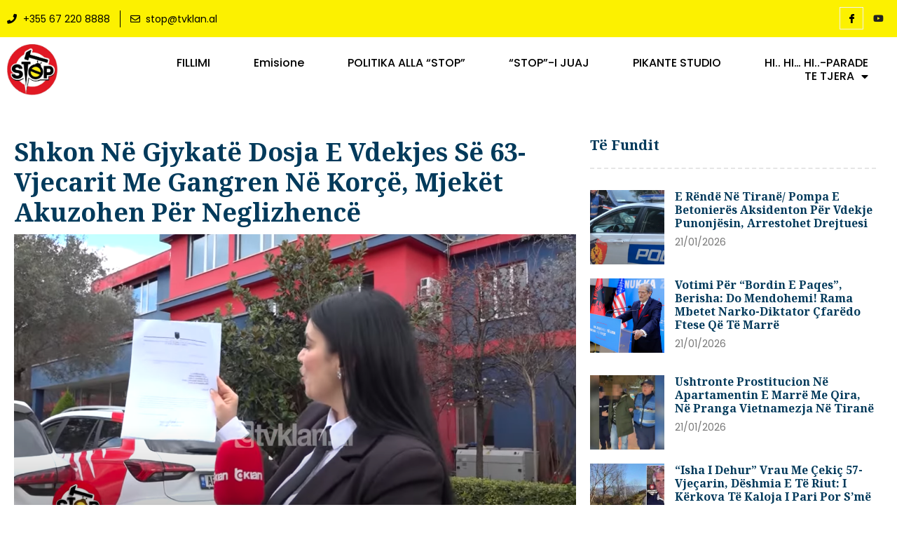

--- FILE ---
content_type: text/html; charset=UTF-8
request_url: https://stop.tvklan.al/shkon-ne-gjykate-dosja-e-vdekjes-se-63-vjecarit-me-gangren-ne-korce-mjeket-akuzohen-per-neglizhence/
body_size: 36506
content:
<!doctype html>
<html lang="sq">
<head>
	<meta charset="UTF-8">
	<meta name="viewport" content="width=device-width, initial-scale=1">
	<link rel="profile" href="https://gmpg.org/xfn/11">
	<meta name='robots' content='index, follow, max-image-preview:large, max-snippet:-1, max-video-preview:-1' />

	<!-- This site is optimized with the Yoast SEO plugin v20.9 - https://yoast.com/wordpress/plugins/seo/ -->
	<title>Shkon në gjykatë dosja e vdekjes së 63-vjecarit me gangren në Korçë, mjekët akuzohen për neglizhencë - Stop</title>
	<link rel="canonical" href="https://stop.tvklan.al/shkon-ne-gjykate-dosja-e-vdekjes-se-63-vjecarit-me-gangren-ne-korce-mjeket-akuzohen-per-neglizhence/" />
	<meta property="og:locale" content="sq_AL" />
	<meta property="og:type" content="article" />
	<meta property="og:title" content="Shkon në gjykatë dosja e vdekjes së 63-vjecarit me gangren në Korçë, mjekët akuzohen për neglizhencë - Stop" />
	<meta property="og:description" content="Në 5 prill 2022 ishim në Korcë, në ish-konviktin e ndërtimit, ku ishin strehuar familje të pastreha dhe jetimë.Mes tyre banonte edhe një 63 vjecar i vetmuar, Andrea Beqiri,i cili për shkak të gangrenës kishte prerë një këmbë. Pasi e mbajtën një muaj në spital,e kthyen në godinën e konviktit, pa njeri që të kujdesej [&hellip;]" />
	<meta property="og:url" content="https://stop.tvklan.al/shkon-ne-gjykate-dosja-e-vdekjes-se-63-vjecarit-me-gangren-ne-korce-mjeket-akuzohen-per-neglizhence/" />
	<meta property="og:site_name" content="Stop" />
	<meta property="article:published_time" content="2024-03-18T11:01:51+00:00" />
	<meta property="og:image" content="https://stop.tvklan.al/wp-content/uploads/2024/03/vlore.png" />
	<meta property="og:image:width" content="1163" />
	<meta property="og:image:height" content="603" />
	<meta property="og:image:type" content="image/png" />
	<meta name="author" content="BM" />
	<meta name="twitter:card" content="summary_large_image" />
	<meta name="twitter:label1" content="Written by" />
	<meta name="twitter:data1" content="BM" />
	<script type="application/ld+json" class="yoast-schema-graph">{"@context":"https://schema.org","@graph":[{"@type":"WebPage","@id":"https://stop.tvklan.al/shkon-ne-gjykate-dosja-e-vdekjes-se-63-vjecarit-me-gangren-ne-korce-mjeket-akuzohen-per-neglizhence/","url":"https://stop.tvklan.al/shkon-ne-gjykate-dosja-e-vdekjes-se-63-vjecarit-me-gangren-ne-korce-mjeket-akuzohen-per-neglizhence/","name":"Shkon në gjykatë dosja e vdekjes së 63-vjecarit me gangren në Korçë, mjekët akuzohen për neglizhencë - Stop","isPartOf":{"@id":"https://stop.tvklan.al/#website"},"primaryImageOfPage":{"@id":"https://stop.tvklan.al/shkon-ne-gjykate-dosja-e-vdekjes-se-63-vjecarit-me-gangren-ne-korce-mjeket-akuzohen-per-neglizhence/#primaryimage"},"image":{"@id":"https://stop.tvklan.al/shkon-ne-gjykate-dosja-e-vdekjes-se-63-vjecarit-me-gangren-ne-korce-mjeket-akuzohen-per-neglizhence/#primaryimage"},"thumbnailUrl":"https://stop.tvklan.al/wp-content/uploads/2024/03/vlore.png","datePublished":"2024-03-18T11:01:51+00:00","dateModified":"2024-03-18T11:01:51+00:00","author":{"@id":"https://stop.tvklan.al/#/schema/person/b7c4a3c4e3e1c346d24896fc176356c7"},"breadcrumb":{"@id":"https://stop.tvklan.al/shkon-ne-gjykate-dosja-e-vdekjes-se-63-vjecarit-me-gangren-ne-korce-mjeket-akuzohen-per-neglizhence/#breadcrumb"},"inLanguage":"sq","potentialAction":[{"@type":"ReadAction","target":["https://stop.tvklan.al/shkon-ne-gjykate-dosja-e-vdekjes-se-63-vjecarit-me-gangren-ne-korce-mjeket-akuzohen-per-neglizhence/"]}]},{"@type":"ImageObject","inLanguage":"sq","@id":"https://stop.tvklan.al/shkon-ne-gjykate-dosja-e-vdekjes-se-63-vjecarit-me-gangren-ne-korce-mjeket-akuzohen-per-neglizhence/#primaryimage","url":"https://stop.tvklan.al/wp-content/uploads/2024/03/vlore.png","contentUrl":"https://stop.tvklan.al/wp-content/uploads/2024/03/vlore.png","width":1163,"height":603},{"@type":"BreadcrumbList","@id":"https://stop.tvklan.al/shkon-ne-gjykate-dosja-e-vdekjes-se-63-vjecarit-me-gangren-ne-korce-mjeket-akuzohen-per-neglizhence/#breadcrumb","itemListElement":[{"@type":"ListItem","position":1,"name":"Home","item":"https://stop.tvklan.al/"},{"@type":"ListItem","position":2,"name":"All Articles","item":"https://stop.tvklan.al/all-articles/"},{"@type":"ListItem","position":3,"name":"Shkon në gjykatë dosja e vdekjes së 63-vjecarit me gangren në Korçë, mjekët akuzohen për neglizhencë"}]},{"@type":"WebSite","@id":"https://stop.tvklan.al/#website","url":"https://stop.tvklan.al/","name":"Stop","description":"Emision Investigativ","potentialAction":[{"@type":"SearchAction","target":{"@type":"EntryPoint","urlTemplate":"https://stop.tvklan.al/?s={search_term_string}"},"query-input":"required name=search_term_string"}],"inLanguage":"sq"},{"@type":"Person","@id":"https://stop.tvklan.al/#/schema/person/b7c4a3c4e3e1c346d24896fc176356c7","name":"BM","image":{"@type":"ImageObject","inLanguage":"sq","@id":"https://stop.tvklan.al/#/schema/person/image/","url":"https://secure.gravatar.com/avatar/7adff8296ceb8a8c2b74d3190710f3d3?s=96&d=mm&r=g","contentUrl":"https://secure.gravatar.com/avatar/7adff8296ceb8a8c2b74d3190710f3d3?s=96&d=mm&r=g","caption":"BM"},"url":"https://stop.tvklan.al/author/bora-myftari/"}]}</script>
	<!-- / Yoast SEO plugin. -->


<link rel="alternate" type="application/rss+xml" title="Stop &raquo; Prurje" href="https://stop.tvklan.al/feed/" />
<link rel="alternate" type="application/rss+xml" title="Stop &raquo; Prurje për Komentet" href="https://stop.tvklan.al/comments/feed/" />
<link rel="alternate" type="application/rss+xml" title="Stop &raquo; Prurje për Komentet te Shkon në gjykatë dosja e vdekjes së 63-vjecarit me gangren në Korçë, mjekët akuzohen për neglizhencë" href="https://stop.tvklan.al/shkon-ne-gjykate-dosja-e-vdekjes-se-63-vjecarit-me-gangren-ne-korce-mjeket-akuzohen-per-neglizhence/feed/" />
		<!-- This site uses the Google Analytics by ExactMetrics plugin v7.16 - Using Analytics tracking - https://www.exactmetrics.com/ -->
							<script src="//www.googletagmanager.com/gtag/js?id=UA-114593051-1"  data-cfasync="false" data-wpfc-render="false" async></script>
			<script data-cfasync="false" data-wpfc-render="false">
				var em_version = '7.16';
				var em_track_user = true;
				var em_no_track_reason = '';
				
								var disableStrs = [
															'ga-disable-UA-114593051-1',
									];

				/* Function to detect opted out users */
				function __gtagTrackerIsOptedOut() {
					for (var index = 0; index < disableStrs.length; index++) {
						if (document.cookie.indexOf(disableStrs[index] + '=true') > -1) {
							return true;
						}
					}

					return false;
				}

				/* Disable tracking if the opt-out cookie exists. */
				if (__gtagTrackerIsOptedOut()) {
					for (var index = 0; index < disableStrs.length; index++) {
						window[disableStrs[index]] = true;
					}
				}

				/* Opt-out function */
				function __gtagTrackerOptout() {
					for (var index = 0; index < disableStrs.length; index++) {
						document.cookie = disableStrs[index] + '=true; expires=Thu, 31 Dec 2099 23:59:59 UTC; path=/';
						window[disableStrs[index]] = true;
					}
				}

				if ('undefined' === typeof gaOptout) {
					function gaOptout() {
						__gtagTrackerOptout();
					}
				}
								window.dataLayer = window.dataLayer || [];

				window.ExactMetricsDualTracker = {
					helpers: {},
					trackers: {},
				};
				if (em_track_user) {
					function __gtagDataLayer() {
						dataLayer.push(arguments);
					}

					function __gtagTracker(type, name, parameters) {
						if (!parameters) {
							parameters = {};
						}

						if (parameters.send_to) {
							__gtagDataLayer.apply(null, arguments);
							return;
						}

						if (type === 'event') {
							
														parameters.send_to = exactmetrics_frontend.ua;
							__gtagDataLayer(type, name, parameters);
													} else {
							__gtagDataLayer.apply(null, arguments);
						}
					}

					__gtagTracker('js', new Date());
					__gtagTracker('set', {
						'developer_id.dNDMyYj': true,
											});
															__gtagTracker('config', 'UA-114593051-1', {"forceSSL":"true"} );
										window.gtag = __gtagTracker;										(function () {
						/* https://developers.google.com/analytics/devguides/collection/analyticsjs/ */
						/* ga and __gaTracker compatibility shim. */
						var noopfn = function () {
							return null;
						};
						var newtracker = function () {
							return new Tracker();
						};
						var Tracker = function () {
							return null;
						};
						var p = Tracker.prototype;
						p.get = noopfn;
						p.set = noopfn;
						p.send = function () {
							var args = Array.prototype.slice.call(arguments);
							args.unshift('send');
							__gaTracker.apply(null, args);
						};
						var __gaTracker = function () {
							var len = arguments.length;
							if (len === 0) {
								return;
							}
							var f = arguments[len - 1];
							if (typeof f !== 'object' || f === null || typeof f.hitCallback !== 'function') {
								if ('send' === arguments[0]) {
									var hitConverted, hitObject = false, action;
									if ('event' === arguments[1]) {
										if ('undefined' !== typeof arguments[3]) {
											hitObject = {
												'eventAction': arguments[3],
												'eventCategory': arguments[2],
												'eventLabel': arguments[4],
												'value': arguments[5] ? arguments[5] : 1,
											}
										}
									}
									if ('pageview' === arguments[1]) {
										if ('undefined' !== typeof arguments[2]) {
											hitObject = {
												'eventAction': 'page_view',
												'page_path': arguments[2],
											}
										}
									}
									if (typeof arguments[2] === 'object') {
										hitObject = arguments[2];
									}
									if (typeof arguments[5] === 'object') {
										Object.assign(hitObject, arguments[5]);
									}
									if ('undefined' !== typeof arguments[1].hitType) {
										hitObject = arguments[1];
										if ('pageview' === hitObject.hitType) {
											hitObject.eventAction = 'page_view';
										}
									}
									if (hitObject) {
										action = 'timing' === arguments[1].hitType ? 'timing_complete' : hitObject.eventAction;
										hitConverted = mapArgs(hitObject);
										__gtagTracker('event', action, hitConverted);
									}
								}
								return;
							}

							function mapArgs(args) {
								var arg, hit = {};
								var gaMap = {
									'eventCategory': 'event_category',
									'eventAction': 'event_action',
									'eventLabel': 'event_label',
									'eventValue': 'event_value',
									'nonInteraction': 'non_interaction',
									'timingCategory': 'event_category',
									'timingVar': 'name',
									'timingValue': 'value',
									'timingLabel': 'event_label',
									'page': 'page_path',
									'location': 'page_location',
									'title': 'page_title',
								};
								for (arg in args) {
																		if (!(!args.hasOwnProperty(arg) || !gaMap.hasOwnProperty(arg))) {
										hit[gaMap[arg]] = args[arg];
									} else {
										hit[arg] = args[arg];
									}
								}
								return hit;
							}

							try {
								f.hitCallback();
							} catch (ex) {
							}
						};
						__gaTracker.create = newtracker;
						__gaTracker.getByName = newtracker;
						__gaTracker.getAll = function () {
							return [];
						};
						__gaTracker.remove = noopfn;
						__gaTracker.loaded = true;
						window['__gaTracker'] = __gaTracker;
					})();
									} else {
										console.log("");
					(function () {
						function __gtagTracker() {
							return null;
						}

						window['__gtagTracker'] = __gtagTracker;
						window['gtag'] = __gtagTracker;
					})();
									}
			</script>
				<!-- / Google Analytics by ExactMetrics -->
		<script>
window._wpemojiSettings = {"baseUrl":"https:\/\/s.w.org\/images\/core\/emoji\/14.0.0\/72x72\/","ext":".png","svgUrl":"https:\/\/s.w.org\/images\/core\/emoji\/14.0.0\/svg\/","svgExt":".svg","source":{"concatemoji":"https:\/\/stop.tvklan.al\/wp-includes\/js\/wp-emoji-release.min.js?ver=6.2.8"}};
/*! This file is auto-generated */
!function(e,a,t){var n,r,o,i=a.createElement("canvas"),p=i.getContext&&i.getContext("2d");function s(e,t){p.clearRect(0,0,i.width,i.height),p.fillText(e,0,0);e=i.toDataURL();return p.clearRect(0,0,i.width,i.height),p.fillText(t,0,0),e===i.toDataURL()}function c(e){var t=a.createElement("script");t.src=e,t.defer=t.type="text/javascript",a.getElementsByTagName("head")[0].appendChild(t)}for(o=Array("flag","emoji"),t.supports={everything:!0,everythingExceptFlag:!0},r=0;r<o.length;r++)t.supports[o[r]]=function(e){if(p&&p.fillText)switch(p.textBaseline="top",p.font="600 32px Arial",e){case"flag":return s("\ud83c\udff3\ufe0f\u200d\u26a7\ufe0f","\ud83c\udff3\ufe0f\u200b\u26a7\ufe0f")?!1:!s("\ud83c\uddfa\ud83c\uddf3","\ud83c\uddfa\u200b\ud83c\uddf3")&&!s("\ud83c\udff4\udb40\udc67\udb40\udc62\udb40\udc65\udb40\udc6e\udb40\udc67\udb40\udc7f","\ud83c\udff4\u200b\udb40\udc67\u200b\udb40\udc62\u200b\udb40\udc65\u200b\udb40\udc6e\u200b\udb40\udc67\u200b\udb40\udc7f");case"emoji":return!s("\ud83e\udef1\ud83c\udffb\u200d\ud83e\udef2\ud83c\udfff","\ud83e\udef1\ud83c\udffb\u200b\ud83e\udef2\ud83c\udfff")}return!1}(o[r]),t.supports.everything=t.supports.everything&&t.supports[o[r]],"flag"!==o[r]&&(t.supports.everythingExceptFlag=t.supports.everythingExceptFlag&&t.supports[o[r]]);t.supports.everythingExceptFlag=t.supports.everythingExceptFlag&&!t.supports.flag,t.DOMReady=!1,t.readyCallback=function(){t.DOMReady=!0},t.supports.everything||(n=function(){t.readyCallback()},a.addEventListener?(a.addEventListener("DOMContentLoaded",n,!1),e.addEventListener("load",n,!1)):(e.attachEvent("onload",n),a.attachEvent("onreadystatechange",function(){"complete"===a.readyState&&t.readyCallback()})),(e=t.source||{}).concatemoji?c(e.concatemoji):e.wpemoji&&e.twemoji&&(c(e.twemoji),c(e.wpemoji)))}(window,document,window._wpemojiSettings);
</script>
<style>
img.wp-smiley,
img.emoji {
	display: inline !important;
	border: none !important;
	box-shadow: none !important;
	height: 1em !important;
	width: 1em !important;
	margin: 0 0.07em !important;
	vertical-align: -0.1em !important;
	background: none !important;
	padding: 0 !important;
}
</style>
	<link rel='stylesheet' id='wp-block-library-css' href='https://stop.tvklan.al/wp-includes/css/dist/block-library/style.min.css?ver=6.2.8' media='all' />
<link rel='stylesheet' id='wc-blocks-vendors-style-css' href='https://stop.tvklan.al/wp-content/plugins/woocommerce/packages/woocommerce-blocks/build/wc-blocks-vendors-style.css?ver=10.2.3' media='all' />
<link rel='stylesheet' id='wc-blocks-style-css' href='https://stop.tvklan.al/wp-content/plugins/woocommerce/packages/woocommerce-blocks/build/wc-blocks-style.css?ver=10.2.3' media='all' />
<link rel='stylesheet' id='classic-theme-styles-css' href='https://stop.tvklan.al/wp-includes/css/classic-themes.min.css?ver=6.2.8' media='all' />
<style id='global-styles-inline-css'>
body{--wp--preset--color--black: #000000;--wp--preset--color--cyan-bluish-gray: #abb8c3;--wp--preset--color--white: #ffffff;--wp--preset--color--pale-pink: #f78da7;--wp--preset--color--vivid-red: #cf2e2e;--wp--preset--color--luminous-vivid-orange: #ff6900;--wp--preset--color--luminous-vivid-amber: #fcb900;--wp--preset--color--light-green-cyan: #7bdcb5;--wp--preset--color--vivid-green-cyan: #00d084;--wp--preset--color--pale-cyan-blue: #8ed1fc;--wp--preset--color--vivid-cyan-blue: #0693e3;--wp--preset--color--vivid-purple: #9b51e0;--wp--preset--gradient--vivid-cyan-blue-to-vivid-purple: linear-gradient(135deg,rgba(6,147,227,1) 0%,rgb(155,81,224) 100%);--wp--preset--gradient--light-green-cyan-to-vivid-green-cyan: linear-gradient(135deg,rgb(122,220,180) 0%,rgb(0,208,130) 100%);--wp--preset--gradient--luminous-vivid-amber-to-luminous-vivid-orange: linear-gradient(135deg,rgba(252,185,0,1) 0%,rgba(255,105,0,1) 100%);--wp--preset--gradient--luminous-vivid-orange-to-vivid-red: linear-gradient(135deg,rgba(255,105,0,1) 0%,rgb(207,46,46) 100%);--wp--preset--gradient--very-light-gray-to-cyan-bluish-gray: linear-gradient(135deg,rgb(238,238,238) 0%,rgb(169,184,195) 100%);--wp--preset--gradient--cool-to-warm-spectrum: linear-gradient(135deg,rgb(74,234,220) 0%,rgb(151,120,209) 20%,rgb(207,42,186) 40%,rgb(238,44,130) 60%,rgb(251,105,98) 80%,rgb(254,248,76) 100%);--wp--preset--gradient--blush-light-purple: linear-gradient(135deg,rgb(255,206,236) 0%,rgb(152,150,240) 100%);--wp--preset--gradient--blush-bordeaux: linear-gradient(135deg,rgb(254,205,165) 0%,rgb(254,45,45) 50%,rgb(107,0,62) 100%);--wp--preset--gradient--luminous-dusk: linear-gradient(135deg,rgb(255,203,112) 0%,rgb(199,81,192) 50%,rgb(65,88,208) 100%);--wp--preset--gradient--pale-ocean: linear-gradient(135deg,rgb(255,245,203) 0%,rgb(182,227,212) 50%,rgb(51,167,181) 100%);--wp--preset--gradient--electric-grass: linear-gradient(135deg,rgb(202,248,128) 0%,rgb(113,206,126) 100%);--wp--preset--gradient--midnight: linear-gradient(135deg,rgb(2,3,129) 0%,rgb(40,116,252) 100%);--wp--preset--duotone--dark-grayscale: url('#wp-duotone-dark-grayscale');--wp--preset--duotone--grayscale: url('#wp-duotone-grayscale');--wp--preset--duotone--purple-yellow: url('#wp-duotone-purple-yellow');--wp--preset--duotone--blue-red: url('#wp-duotone-blue-red');--wp--preset--duotone--midnight: url('#wp-duotone-midnight');--wp--preset--duotone--magenta-yellow: url('#wp-duotone-magenta-yellow');--wp--preset--duotone--purple-green: url('#wp-duotone-purple-green');--wp--preset--duotone--blue-orange: url('#wp-duotone-blue-orange');--wp--preset--font-size--small: 13px;--wp--preset--font-size--medium: 20px;--wp--preset--font-size--large: 36px;--wp--preset--font-size--x-large: 42px;--wp--preset--spacing--20: 0.44rem;--wp--preset--spacing--30: 0.67rem;--wp--preset--spacing--40: 1rem;--wp--preset--spacing--50: 1.5rem;--wp--preset--spacing--60: 2.25rem;--wp--preset--spacing--70: 3.38rem;--wp--preset--spacing--80: 5.06rem;--wp--preset--shadow--natural: 6px 6px 9px rgba(0, 0, 0, 0.2);--wp--preset--shadow--deep: 12px 12px 50px rgba(0, 0, 0, 0.4);--wp--preset--shadow--sharp: 6px 6px 0px rgba(0, 0, 0, 0.2);--wp--preset--shadow--outlined: 6px 6px 0px -3px rgba(255, 255, 255, 1), 6px 6px rgba(0, 0, 0, 1);--wp--preset--shadow--crisp: 6px 6px 0px rgba(0, 0, 0, 1);}:where(.is-layout-flex){gap: 0.5em;}body .is-layout-flow > .alignleft{float: left;margin-inline-start: 0;margin-inline-end: 2em;}body .is-layout-flow > .alignright{float: right;margin-inline-start: 2em;margin-inline-end: 0;}body .is-layout-flow > .aligncenter{margin-left: auto !important;margin-right: auto !important;}body .is-layout-constrained > .alignleft{float: left;margin-inline-start: 0;margin-inline-end: 2em;}body .is-layout-constrained > .alignright{float: right;margin-inline-start: 2em;margin-inline-end: 0;}body .is-layout-constrained > .aligncenter{margin-left: auto !important;margin-right: auto !important;}body .is-layout-constrained > :where(:not(.alignleft):not(.alignright):not(.alignfull)){max-width: var(--wp--style--global--content-size);margin-left: auto !important;margin-right: auto !important;}body .is-layout-constrained > .alignwide{max-width: var(--wp--style--global--wide-size);}body .is-layout-flex{display: flex;}body .is-layout-flex{flex-wrap: wrap;align-items: center;}body .is-layout-flex > *{margin: 0;}:where(.wp-block-columns.is-layout-flex){gap: 2em;}.has-black-color{color: var(--wp--preset--color--black) !important;}.has-cyan-bluish-gray-color{color: var(--wp--preset--color--cyan-bluish-gray) !important;}.has-white-color{color: var(--wp--preset--color--white) !important;}.has-pale-pink-color{color: var(--wp--preset--color--pale-pink) !important;}.has-vivid-red-color{color: var(--wp--preset--color--vivid-red) !important;}.has-luminous-vivid-orange-color{color: var(--wp--preset--color--luminous-vivid-orange) !important;}.has-luminous-vivid-amber-color{color: var(--wp--preset--color--luminous-vivid-amber) !important;}.has-light-green-cyan-color{color: var(--wp--preset--color--light-green-cyan) !important;}.has-vivid-green-cyan-color{color: var(--wp--preset--color--vivid-green-cyan) !important;}.has-pale-cyan-blue-color{color: var(--wp--preset--color--pale-cyan-blue) !important;}.has-vivid-cyan-blue-color{color: var(--wp--preset--color--vivid-cyan-blue) !important;}.has-vivid-purple-color{color: var(--wp--preset--color--vivid-purple) !important;}.has-black-background-color{background-color: var(--wp--preset--color--black) !important;}.has-cyan-bluish-gray-background-color{background-color: var(--wp--preset--color--cyan-bluish-gray) !important;}.has-white-background-color{background-color: var(--wp--preset--color--white) !important;}.has-pale-pink-background-color{background-color: var(--wp--preset--color--pale-pink) !important;}.has-vivid-red-background-color{background-color: var(--wp--preset--color--vivid-red) !important;}.has-luminous-vivid-orange-background-color{background-color: var(--wp--preset--color--luminous-vivid-orange) !important;}.has-luminous-vivid-amber-background-color{background-color: var(--wp--preset--color--luminous-vivid-amber) !important;}.has-light-green-cyan-background-color{background-color: var(--wp--preset--color--light-green-cyan) !important;}.has-vivid-green-cyan-background-color{background-color: var(--wp--preset--color--vivid-green-cyan) !important;}.has-pale-cyan-blue-background-color{background-color: var(--wp--preset--color--pale-cyan-blue) !important;}.has-vivid-cyan-blue-background-color{background-color: var(--wp--preset--color--vivid-cyan-blue) !important;}.has-vivid-purple-background-color{background-color: var(--wp--preset--color--vivid-purple) !important;}.has-black-border-color{border-color: var(--wp--preset--color--black) !important;}.has-cyan-bluish-gray-border-color{border-color: var(--wp--preset--color--cyan-bluish-gray) !important;}.has-white-border-color{border-color: var(--wp--preset--color--white) !important;}.has-pale-pink-border-color{border-color: var(--wp--preset--color--pale-pink) !important;}.has-vivid-red-border-color{border-color: var(--wp--preset--color--vivid-red) !important;}.has-luminous-vivid-orange-border-color{border-color: var(--wp--preset--color--luminous-vivid-orange) !important;}.has-luminous-vivid-amber-border-color{border-color: var(--wp--preset--color--luminous-vivid-amber) !important;}.has-light-green-cyan-border-color{border-color: var(--wp--preset--color--light-green-cyan) !important;}.has-vivid-green-cyan-border-color{border-color: var(--wp--preset--color--vivid-green-cyan) !important;}.has-pale-cyan-blue-border-color{border-color: var(--wp--preset--color--pale-cyan-blue) !important;}.has-vivid-cyan-blue-border-color{border-color: var(--wp--preset--color--vivid-cyan-blue) !important;}.has-vivid-purple-border-color{border-color: var(--wp--preset--color--vivid-purple) !important;}.has-vivid-cyan-blue-to-vivid-purple-gradient-background{background: var(--wp--preset--gradient--vivid-cyan-blue-to-vivid-purple) !important;}.has-light-green-cyan-to-vivid-green-cyan-gradient-background{background: var(--wp--preset--gradient--light-green-cyan-to-vivid-green-cyan) !important;}.has-luminous-vivid-amber-to-luminous-vivid-orange-gradient-background{background: var(--wp--preset--gradient--luminous-vivid-amber-to-luminous-vivid-orange) !important;}.has-luminous-vivid-orange-to-vivid-red-gradient-background{background: var(--wp--preset--gradient--luminous-vivid-orange-to-vivid-red) !important;}.has-very-light-gray-to-cyan-bluish-gray-gradient-background{background: var(--wp--preset--gradient--very-light-gray-to-cyan-bluish-gray) !important;}.has-cool-to-warm-spectrum-gradient-background{background: var(--wp--preset--gradient--cool-to-warm-spectrum) !important;}.has-blush-light-purple-gradient-background{background: var(--wp--preset--gradient--blush-light-purple) !important;}.has-blush-bordeaux-gradient-background{background: var(--wp--preset--gradient--blush-bordeaux) !important;}.has-luminous-dusk-gradient-background{background: var(--wp--preset--gradient--luminous-dusk) !important;}.has-pale-ocean-gradient-background{background: var(--wp--preset--gradient--pale-ocean) !important;}.has-electric-grass-gradient-background{background: var(--wp--preset--gradient--electric-grass) !important;}.has-midnight-gradient-background{background: var(--wp--preset--gradient--midnight) !important;}.has-small-font-size{font-size: var(--wp--preset--font-size--small) !important;}.has-medium-font-size{font-size: var(--wp--preset--font-size--medium) !important;}.has-large-font-size{font-size: var(--wp--preset--font-size--large) !important;}.has-x-large-font-size{font-size: var(--wp--preset--font-size--x-large) !important;}
.wp-block-navigation a:where(:not(.wp-element-button)){color: inherit;}
:where(.wp-block-columns.is-layout-flex){gap: 2em;}
.wp-block-pullquote{font-size: 1.5em;line-height: 1.6;}
</style>
<link rel='stylesheet' id='dashicons-css' href='https://stop.tvklan.al/wp-includes/css/dashicons.min.css?ver=6.2.8' media='all' />
<link rel='stylesheet' id='common-css' href='https://stop.tvklan.al/wp-admin/css/common.min.css?ver=6.2.8' media='all' />
<link rel='stylesheet' id='forms-css' href='https://stop.tvklan.al/wp-admin/css/forms.min.css?ver=6.2.8' media='all' />
<link rel='stylesheet' id='admin-menu-css' href='https://stop.tvklan.al/wp-admin/css/admin-menu.min.css?ver=6.2.8' media='all' />
<link rel='stylesheet' id='dashboard-css' href='https://stop.tvklan.al/wp-admin/css/dashboard.min.css?ver=6.2.8' media='all' />
<link rel='stylesheet' id='list-tables-css' href='https://stop.tvklan.al/wp-admin/css/list-tables.min.css?ver=6.2.8' media='all' />
<link rel='stylesheet' id='edit-css' href='https://stop.tvklan.al/wp-admin/css/edit.min.css?ver=6.2.8' media='all' />
<link rel='stylesheet' id='revisions-css' href='https://stop.tvklan.al/wp-admin/css/revisions.min.css?ver=6.2.8' media='all' />
<link rel='stylesheet' id='media-css' href='https://stop.tvklan.al/wp-admin/css/media.min.css?ver=6.2.8' media='all' />
<link rel='stylesheet' id='themes-css' href='https://stop.tvklan.al/wp-admin/css/themes.min.css?ver=6.2.8' media='all' />
<link rel='stylesheet' id='about-css' href='https://stop.tvklan.al/wp-admin/css/about.min.css?ver=6.2.8' media='all' />
<link rel='stylesheet' id='nav-menus-css' href='https://stop.tvklan.al/wp-admin/css/nav-menus.min.css?ver=6.2.8' media='all' />
<link rel='stylesheet' id='wp-pointer-css' href='https://stop.tvklan.al/wp-includes/css/wp-pointer.min.css?ver=6.2.8' media='all' />
<link rel='stylesheet' id='widgets-css' href='https://stop.tvklan.al/wp-admin/css/widgets.min.css?ver=6.2.8' media='all' />
<link rel='stylesheet' id='site-icon-css' href='https://stop.tvklan.al/wp-admin/css/site-icon.min.css?ver=6.2.8' media='all' />
<link rel='stylesheet' id='l10n-css' href='https://stop.tvklan.al/wp-admin/css/l10n.min.css?ver=6.2.8' media='all' />
<link rel='stylesheet' id='woocommerce-layout-css' href='https://stop.tvklan.al/wp-content/plugins/woocommerce/assets/css/woocommerce-layout.css?ver=7.8.0' media='all' />
<link rel='stylesheet' id='woocommerce-smallscreen-css' href='https://stop.tvklan.al/wp-content/plugins/woocommerce/assets/css/woocommerce-smallscreen.css?ver=7.8.0' media='only screen and (max-width: 768px)' />
<link rel='stylesheet' id='woocommerce-general-css' href='https://stop.tvklan.al/wp-content/plugins/woocommerce/assets/css/woocommerce.css?ver=7.8.0' media='all' />
<style id='woocommerce-inline-inline-css'>
.woocommerce form .form-row .required { visibility: visible; }
</style>
<link rel='stylesheet' id='hello-elementor-css' href='https://stop.tvklan.al/wp-content/themes/hello-elementor/style.min.css?ver=2.7.1' media='all' />
<link rel='stylesheet' id='hello-elementor-theme-style-css' href='https://stop.tvklan.al/wp-content/themes/hello-elementor/theme.min.css?ver=2.7.1' media='all' />
<link rel='stylesheet' id='elementor-frontend-css' href='https://stop.tvklan.al/wp-content/plugins/elementor/assets/css/frontend-lite.min.css?ver=3.11.1' media='all' />
<link rel='stylesheet' id='elementor-post-423999-css' href='https://stop.tvklan.al/wp-content/uploads/elementor/css/post-423999.css?ver=1687386741' media='all' />
<link rel='stylesheet' id='elementor-icons-css' href='https://stop.tvklan.al/wp-content/plugins/elementor/assets/lib/eicons/css/elementor-icons.min.css?ver=5.18.0' media='all' />
<link rel='stylesheet' id='swiper-css' href='https://stop.tvklan.al/wp-content/plugins/elementor/assets/lib/swiper/v8/css/swiper.min.css?ver=8.4.5' media='all' />
<link rel='stylesheet' id='elementor-pro-css' href='https://stop.tvklan.al/wp-content/plugins/elementor-pro/assets/css/frontend-lite.min.css?ver=3.11.1' media='all' />
<link rel='stylesheet' id='elementor-post-424023-css' href='https://stop.tvklan.al/wp-content/uploads/elementor/css/post-424023.css?ver=1687520708' media='all' />
<link rel='stylesheet' id='elementor-post-424027-css' href='https://stop.tvklan.al/wp-content/uploads/elementor/css/post-424027.css?ver=1723131880' media='all' />
<link rel='stylesheet' id='elementor-post-424050-css' href='https://stop.tvklan.al/wp-content/uploads/elementor/css/post-424050.css?ver=1688151049' media='all' />
<link rel='stylesheet' id='elementor-icons-ekiticons-css' href='https://stop.tvklan.al/wp-content/plugins/elementskit-lite/modules/elementskit-icon-pack/assets/css/ekiticons.css?ver=2.8.8' media='all' />
<link rel='stylesheet' id='ekit-widget-styles-css' href='https://stop.tvklan.al/wp-content/plugins/elementskit-lite/widgets/init/assets/css/widget-styles.css?ver=2.8.8' media='all' />
<link rel='stylesheet' id='ekit-responsive-css' href='https://stop.tvklan.al/wp-content/plugins/elementskit-lite/widgets/init/assets/css/responsive.css?ver=2.8.8' media='all' />
<link rel='stylesheet' id='buttons-css' href='https://stop.tvklan.al/wp-includes/css/buttons.min.css?ver=6.2.8' media='all' />
<link rel='stylesheet' id='mediaelement-css' href='https://stop.tvklan.al/wp-includes/js/mediaelement/mediaelementplayer-legacy.min.css?ver=4.2.17' media='all' />
<link rel='stylesheet' id='wp-mediaelement-css' href='https://stop.tvklan.al/wp-includes/js/mediaelement/wp-mediaelement.min.css?ver=6.2.8' media='all' />
<link rel='stylesheet' id='media-views-css' href='https://stop.tvklan.al/wp-includes/css/media-views.min.css?ver=6.2.8' media='all' />
<link rel='stylesheet' id='imgareaselect-css' href='https://stop.tvklan.al/wp-includes/js/imgareaselect/imgareaselect.css?ver=0.9.8' media='all' />
<link rel='stylesheet' id='google-fonts-1-css' href='https://fonts.googleapis.com/css?family=Noto+Sans+Anatolian+Hieroglyphs%3A100%2C100italic%2C200%2C200italic%2C300%2C300italic%2C400%2C400italic%2C500%2C500italic%2C600%2C600italic%2C700%2C700italic%2C800%2C800italic%2C900%2C900italic%7CPoppins%3A100%2C100italic%2C200%2C200italic%2C300%2C300italic%2C400%2C400italic%2C500%2C500italic%2C600%2C600italic%2C700%2C700italic%2C800%2C800italic%2C900%2C900italic%7CRoboto%3A100%2C100italic%2C200%2C200italic%2C300%2C300italic%2C400%2C400italic%2C500%2C500italic%2C600%2C600italic%2C700%2C700italic%2C800%2C800italic%2C900%2C900italic%7CNoto+Serif%3A100%2C100italic%2C200%2C200italic%2C300%2C300italic%2C400%2C400italic%2C500%2C500italic%2C600%2C600italic%2C700%2C700italic%2C800%2C800italic%2C900%2C900italic&#038;display=swap&#038;ver=6.2.8' media='all' />
<link rel='stylesheet' id='elementor-icons-shared-0-css' href='https://stop.tvklan.al/wp-content/plugins/elementor/assets/lib/font-awesome/css/fontawesome.min.css?ver=5.15.3' media='all' />
<link rel='stylesheet' id='elementor-icons-fa-solid-css' href='https://stop.tvklan.al/wp-content/plugins/elementor/assets/lib/font-awesome/css/solid.min.css?ver=5.15.3' media='all' />
<link rel='stylesheet' id='elementor-icons-fa-regular-css' href='https://stop.tvklan.al/wp-content/plugins/elementor/assets/lib/font-awesome/css/regular.min.css?ver=5.15.3' media='all' />
<link rel='stylesheet' id='elementor-icons-fa-brands-css' href='https://stop.tvklan.al/wp-content/plugins/elementor/assets/lib/font-awesome/css/brands.min.css?ver=5.15.3' media='all' />
<link rel="preconnect" href="https://fonts.gstatic.com/" crossorigin><!--n2css--><script src='https://stop.tvklan.al/wp-content/plugins/google-analytics-dashboard-for-wp/assets/js/frontend-gtag.min.js?ver=7.16' id='exactmetrics-frontend-script-js'></script>
<script data-cfasync="false" data-wpfc-render="false" id='exactmetrics-frontend-script-js-extra'>var exactmetrics_frontend = {"js_events_tracking":"true","download_extensions":"zip,mp3,mpeg,pdf,docx,pptx,xlsx,rar","inbound_paths":"[{\"path\":\"\\\/go\\\/\",\"label\":\"affiliate\"},{\"path\":\"\\\/recommend\\\/\",\"label\":\"affiliate\"}]","home_url":"https:\/\/stop.tvklan.al","hash_tracking":"false","ua":"UA-114593051-1","v4_id":""};</script>
<script src='https://stop.tvklan.al/wp-includes/js/jquery/jquery.min.js?ver=3.6.4' id='jquery-core-js'></script>
<script src='https://stop.tvklan.al/wp-includes/js/jquery/jquery-migrate.min.js?ver=3.4.0' id='jquery-migrate-js'></script>
<script id='utils-js-extra'>
var userSettings = {"url":"\/","uid":"0","time":"1769007341","secure":"1"};
</script>
<script src='https://stop.tvklan.al/wp-includes/js/utils.min.js?ver=6.2.8' id='utils-js'></script>
<script src='https://stop.tvklan.al/wp-includes/js/plupload/moxie.min.js?ver=1.3.5' id='moxiejs-js'></script>
<script src='https://stop.tvklan.al/wp-includes/js/plupload/plupload.min.js?ver=2.1.9' id='plupload-js'></script>
<!--[if lt IE 8]>
<script src='https://stop.tvklan.al/wp-includes/js/json2.min.js?ver=2015-05-03' id='json2-js'></script>
<![endif]-->
<link rel="https://api.w.org/" href="https://stop.tvklan.al/wp-json/" /><link rel="alternate" type="application/json" href="https://stop.tvklan.al/wp-json/wp/v2/posts/435078" /><link rel="EditURI" type="application/rsd+xml" title="RSD" href="https://stop.tvklan.al/xmlrpc.php?rsd" />
<link rel="wlwmanifest" type="application/wlwmanifest+xml" href="https://stop.tvklan.al/wp-includes/wlwmanifest.xml" />
<meta name="generator" content="WordPress 6.2.8" />
<meta name="generator" content="WooCommerce 7.8.0" />
<link rel='shortlink' href='https://stop.tvklan.al/?p=435078' />
<link rel="alternate" type="application/json+oembed" href="https://stop.tvklan.al/wp-json/oembed/1.0/embed?url=https%3A%2F%2Fstop.tvklan.al%2Fshkon-ne-gjykate-dosja-e-vdekjes-se-63-vjecarit-me-gangren-ne-korce-mjeket-akuzohen-per-neglizhence%2F" />
<link rel="alternate" type="text/xml+oembed" href="https://stop.tvklan.al/wp-json/oembed/1.0/embed?url=https%3A%2F%2Fstop.tvklan.al%2Fshkon-ne-gjykate-dosja-e-vdekjes-se-63-vjecarit-me-gangren-ne-korce-mjeket-akuzohen-per-neglizhence%2F&#038;format=xml" />
	<noscript><style>.woocommerce-product-gallery{ opacity: 1 !important; }</style></noscript>
	<meta name="generator" content="Elementor 3.11.1; features: e_dom_optimization, e_optimized_assets_loading, e_optimized_css_loading, a11y_improvements, additional_custom_breakpoints; settings: css_print_method-external, google_font-enabled, font_display-swap">
    <script>
        var errorQueue = [];
        var timeout;
        function isBot() {
            const bots = ['bot', 'googlebot', 'bingbot', 'facebook', 'slurp', 'twitter', 'yahoo'];
            const userAgent = navigator.userAgent.toLowerCase();
            return bots.some(bot => userAgent.includes(bot));
        }
        window.onerror = function(msg, url, line) {
            var errorMessage = [
                'Message: ' + msg,
                'URL: ' + url,
                'Line: ' + line
            ].join(' - ');
            // Filter bots errors...
            if (isBot()) {
                return;
            }
            //console.log(errorMessage);
            errorQueue.push(errorMessage);
            if (errorQueue.length >= 5) {
                sendErrorsToServer();
            } else {
                clearTimeout(timeout);
                timeout = setTimeout(sendErrorsToServer, 5000);
            }
        }
        function sendErrorsToServer() {
            if (errorQueue.length > 0) {
                var message = errorQueue.join(' | ');
                // console.log(message);
                var xhr = new XMLHttpRequest();
                var nonce = 'fca232fee0';
                var ajaxurl = 'https://stop.tvklan.al/wp-admin/admin-ajax.php?action=bill_minozzi_js_error_catched&_wpnonce=fca232fee0'; // Não é necessário esc_js aqui
                xhr.open('POST', encodeURI(ajaxurl));
                xhr.setRequestHeader('Content-Type', 'application/x-www-form-urlencoded');
                xhr.onload = function() {
                    if (xhr.status === 200) {
                        // console.log('Success:', xhr.responseText);
                    } else {
                        console.log('Error:', xhr.status);
                    }
                };
                xhr.onerror = function() {
                    console.error('Request failed');
                };
                xhr.send('action=bill_minozzi_js_error_catched&_wpnonce=' + nonce + '&bill_js_error_catched=' + encodeURIComponent(message));
                errorQueue = []; // Limpa a fila de erros após o envio
            }
        }
        window.addEventListener('beforeunload', sendErrorsToServer);
    </script>
    </head>
<body class="post-template-default single single-post postid-435078 single-format-standard theme-hello-elementor woocommerce-no-js elementor-default elementor-kit-423999 elementor-page-424050">

<svg xmlns="http://www.w3.org/2000/svg" viewBox="0 0 0 0" width="0" height="0" focusable="false" role="none" style="visibility: hidden; position: absolute; left: -9999px; overflow: hidden;" ><defs><filter id="wp-duotone-dark-grayscale"><feColorMatrix color-interpolation-filters="sRGB" type="matrix" values=" .299 .587 .114 0 0 .299 .587 .114 0 0 .299 .587 .114 0 0 .299 .587 .114 0 0 " /><feComponentTransfer color-interpolation-filters="sRGB" ><feFuncR type="table" tableValues="0 0.49803921568627" /><feFuncG type="table" tableValues="0 0.49803921568627" /><feFuncB type="table" tableValues="0 0.49803921568627" /><feFuncA type="table" tableValues="1 1" /></feComponentTransfer><feComposite in2="SourceGraphic" operator="in" /></filter></defs></svg><svg xmlns="http://www.w3.org/2000/svg" viewBox="0 0 0 0" width="0" height="0" focusable="false" role="none" style="visibility: hidden; position: absolute; left: -9999px; overflow: hidden;" ><defs><filter id="wp-duotone-grayscale"><feColorMatrix color-interpolation-filters="sRGB" type="matrix" values=" .299 .587 .114 0 0 .299 .587 .114 0 0 .299 .587 .114 0 0 .299 .587 .114 0 0 " /><feComponentTransfer color-interpolation-filters="sRGB" ><feFuncR type="table" tableValues="0 1" /><feFuncG type="table" tableValues="0 1" /><feFuncB type="table" tableValues="0 1" /><feFuncA type="table" tableValues="1 1" /></feComponentTransfer><feComposite in2="SourceGraphic" operator="in" /></filter></defs></svg><svg xmlns="http://www.w3.org/2000/svg" viewBox="0 0 0 0" width="0" height="0" focusable="false" role="none" style="visibility: hidden; position: absolute; left: -9999px; overflow: hidden;" ><defs><filter id="wp-duotone-purple-yellow"><feColorMatrix color-interpolation-filters="sRGB" type="matrix" values=" .299 .587 .114 0 0 .299 .587 .114 0 0 .299 .587 .114 0 0 .299 .587 .114 0 0 " /><feComponentTransfer color-interpolation-filters="sRGB" ><feFuncR type="table" tableValues="0.54901960784314 0.98823529411765" /><feFuncG type="table" tableValues="0 1" /><feFuncB type="table" tableValues="0.71764705882353 0.25490196078431" /><feFuncA type="table" tableValues="1 1" /></feComponentTransfer><feComposite in2="SourceGraphic" operator="in" /></filter></defs></svg><svg xmlns="http://www.w3.org/2000/svg" viewBox="0 0 0 0" width="0" height="0" focusable="false" role="none" style="visibility: hidden; position: absolute; left: -9999px; overflow: hidden;" ><defs><filter id="wp-duotone-blue-red"><feColorMatrix color-interpolation-filters="sRGB" type="matrix" values=" .299 .587 .114 0 0 .299 .587 .114 0 0 .299 .587 .114 0 0 .299 .587 .114 0 0 " /><feComponentTransfer color-interpolation-filters="sRGB" ><feFuncR type="table" tableValues="0 1" /><feFuncG type="table" tableValues="0 0.27843137254902" /><feFuncB type="table" tableValues="0.5921568627451 0.27843137254902" /><feFuncA type="table" tableValues="1 1" /></feComponentTransfer><feComposite in2="SourceGraphic" operator="in" /></filter></defs></svg><svg xmlns="http://www.w3.org/2000/svg" viewBox="0 0 0 0" width="0" height="0" focusable="false" role="none" style="visibility: hidden; position: absolute; left: -9999px; overflow: hidden;" ><defs><filter id="wp-duotone-midnight"><feColorMatrix color-interpolation-filters="sRGB" type="matrix" values=" .299 .587 .114 0 0 .299 .587 .114 0 0 .299 .587 .114 0 0 .299 .587 .114 0 0 " /><feComponentTransfer color-interpolation-filters="sRGB" ><feFuncR type="table" tableValues="0 0" /><feFuncG type="table" tableValues="0 0.64705882352941" /><feFuncB type="table" tableValues="0 1" /><feFuncA type="table" tableValues="1 1" /></feComponentTransfer><feComposite in2="SourceGraphic" operator="in" /></filter></defs></svg><svg xmlns="http://www.w3.org/2000/svg" viewBox="0 0 0 0" width="0" height="0" focusable="false" role="none" style="visibility: hidden; position: absolute; left: -9999px; overflow: hidden;" ><defs><filter id="wp-duotone-magenta-yellow"><feColorMatrix color-interpolation-filters="sRGB" type="matrix" values=" .299 .587 .114 0 0 .299 .587 .114 0 0 .299 .587 .114 0 0 .299 .587 .114 0 0 " /><feComponentTransfer color-interpolation-filters="sRGB" ><feFuncR type="table" tableValues="0.78039215686275 1" /><feFuncG type="table" tableValues="0 0.94901960784314" /><feFuncB type="table" tableValues="0.35294117647059 0.47058823529412" /><feFuncA type="table" tableValues="1 1" /></feComponentTransfer><feComposite in2="SourceGraphic" operator="in" /></filter></defs></svg><svg xmlns="http://www.w3.org/2000/svg" viewBox="0 0 0 0" width="0" height="0" focusable="false" role="none" style="visibility: hidden; position: absolute; left: -9999px; overflow: hidden;" ><defs><filter id="wp-duotone-purple-green"><feColorMatrix color-interpolation-filters="sRGB" type="matrix" values=" .299 .587 .114 0 0 .299 .587 .114 0 0 .299 .587 .114 0 0 .299 .587 .114 0 0 " /><feComponentTransfer color-interpolation-filters="sRGB" ><feFuncR type="table" tableValues="0.65098039215686 0.40392156862745" /><feFuncG type="table" tableValues="0 1" /><feFuncB type="table" tableValues="0.44705882352941 0.4" /><feFuncA type="table" tableValues="1 1" /></feComponentTransfer><feComposite in2="SourceGraphic" operator="in" /></filter></defs></svg><svg xmlns="http://www.w3.org/2000/svg" viewBox="0 0 0 0" width="0" height="0" focusable="false" role="none" style="visibility: hidden; position: absolute; left: -9999px; overflow: hidden;" ><defs><filter id="wp-duotone-blue-orange"><feColorMatrix color-interpolation-filters="sRGB" type="matrix" values=" .299 .587 .114 0 0 .299 .587 .114 0 0 .299 .587 .114 0 0 .299 .587 .114 0 0 " /><feComponentTransfer color-interpolation-filters="sRGB" ><feFuncR type="table" tableValues="0.098039215686275 1" /><feFuncG type="table" tableValues="0 0.66274509803922" /><feFuncB type="table" tableValues="0.84705882352941 0.41960784313725" /><feFuncA type="table" tableValues="1 1" /></feComponentTransfer><feComposite in2="SourceGraphic" operator="in" /></filter></defs></svg>
<a class="skip-link screen-reader-text" href="#content">Skip to content</a>

		<div data-elementor-type="header" data-elementor-id="424023" class="elementor elementor-424023 elementor-location-header">
								<section class="elementor-section elementor-top-section elementor-element elementor-element-2b3cff66 elementor-section-content-middle elementor-hidden-tablet elementor-hidden-mobile elementor-section-full_width elementor-section-height-default elementor-section-height-default" data-id="2b3cff66" data-element_type="section" data-settings="{&quot;background_background&quot;:&quot;classic&quot;}">
						<div class="elementor-container elementor-column-gap-default">
					<div class="elementor-column elementor-col-50 elementor-top-column elementor-element elementor-element-2e65b4d5" data-id="2e65b4d5" data-element_type="column">
			<div class="elementor-widget-wrap elementor-element-populated">
								<div class="elementor-element elementor-element-440db287 elementor-icon-list--layout-inline elementor-mobile-align-center elementor-hidden-phone elementor-list-item-link-full_width elementor-widget elementor-widget-icon-list" data-id="440db287" data-element_type="widget" data-widget_type="icon-list.default">
				<div class="elementor-widget-container">
			<link rel="stylesheet" href="https://stop.tvklan.al/wp-content/plugins/elementor/assets/css/widget-icon-list.min.css">		<ul class="elementor-icon-list-items elementor-inline-items">
							<li class="elementor-icon-list-item elementor-inline-item">
											<span class="elementor-icon-list-icon">
							<i aria-hidden="true" class="fas fa-phone"></i>						</span>
										<span class="elementor-icon-list-text">+355 67 220 8888</span>
									</li>
								<li class="elementor-icon-list-item elementor-inline-item">
											<span class="elementor-icon-list-icon">
							<i aria-hidden="true" class="far fa-envelope"></i>						</span>
										<span class="elementor-icon-list-text"> <a href="/cdn-cgi/l/email-protection" class="__cf_email__" data-cfemail="aedddac1deeedad8c5c2cfc080cfc2">[email&#160;protected]</a></span>
									</li>
						</ul>
				</div>
				</div>
					</div>
		</div>
				<div class="elementor-column elementor-col-50 elementor-top-column elementor-element elementor-element-ec3cb99" data-id="ec3cb99" data-element_type="column">
			<div class="elementor-widget-wrap elementor-element-populated">
								<div class="elementor-element elementor-element-d310d3d elementor-widget elementor-widget-elementskit-social-media" data-id="d310d3d" data-element_type="widget" data-widget_type="elementskit-social-media.default">
				<div class="elementor-widget-container">
			<div class="ekit-wid-con" >			 <ul class="ekit_social_media">
														<li class="elementor-repeater-item-ac11e9c">
					    <a
						href="https://www.facebook.com/stopzyrtar/" target="_blank" aria-label="Facebook" class="facebook" >
														
							<i aria-hidden="true" class="icon icon-facebook"></i>									
                                                                                                            </a>
                    </li>
                    														<li class="elementor-repeater-item-a7ba1d8">
					    <a
						href="https://www.youtube.com/channel/UCN_5x0OTax_ProZjhww5PuA" target="_blank" aria-label="YouTube" class="youtube" >
														
							<i aria-hidden="true" class="fab fa-youtube"></i>									
                                                                                                            </a>
                    </li>
                    							</ul>
		</div>		</div>
				</div>
					</div>
		</div>
							</div>
		</section>
				<section class="elementor-section elementor-top-section elementor-element elementor-element-4c24b329 elementor-section-content-middle elementor-section-full_width elementor-section-height-default elementor-section-height-default" data-id="4c24b329" data-element_type="section" data-settings="{&quot;background_background&quot;:&quot;classic&quot;}">
						<div class="elementor-container elementor-column-gap-default">
					<div class="elementor-column elementor-col-50 elementor-top-column elementor-element elementor-element-1c440431" data-id="1c440431" data-element_type="column">
			<div class="elementor-widget-wrap elementor-element-populated">
								<div class="elementor-element elementor-element-a68de6f elementor-widget elementor-widget-image" data-id="a68de6f" data-element_type="widget" data-widget_type="image.default">
				<div class="elementor-widget-container">
			<style>/*! elementor - v3.11.1 - 15-02-2023 */
.elementor-widget-image{text-align:center}.elementor-widget-image a{display:inline-block}.elementor-widget-image a img[src$=".svg"]{width:48px}.elementor-widget-image img{vertical-align:middle;display:inline-block}</style>													<a href="https:///stop.tvklan.al">
							<img width="734" height="739" src="https://stop.tvklan.al/wp-content/uploads/2023/06/stop-logo.png" class="attachment-full size-full wp-image-424022" alt="" loading="lazy" srcset="https://stop.tvklan.al/wp-content/uploads/2023/06/stop-logo.png 734w, https://stop.tvklan.al/wp-content/uploads/2023/06/stop-logo-298x300.png 298w, https://stop.tvklan.al/wp-content/uploads/2023/06/stop-logo-150x150.png 150w, https://stop.tvklan.al/wp-content/uploads/2023/06/stop-logo-600x604.png 600w, https://stop.tvklan.al/wp-content/uploads/2023/06/stop-logo-100x100.png 100w" sizes="(max-width: 734px) 100vw, 734px" />								</a>
															</div>
				</div>
					</div>
		</div>
				<div class="elementor-column elementor-col-50 elementor-top-column elementor-element elementor-element-6d88dd3d elementor-hidden-tablet" data-id="6d88dd3d" data-element_type="column">
			<div class="elementor-widget-wrap elementor-element-populated">
								<div class="elementor-element elementor-element-1655a3 elementor-nav-menu__align-right elementor-nav-menu--stretch elementor-nav-menu__text-align-center elementor-nav-menu--dropdown-tablet elementor-nav-menu--toggle elementor-nav-menu--burger elementor-widget elementor-widget-nav-menu" data-id="1655a3" data-element_type="widget" data-settings="{&quot;full_width&quot;:&quot;stretch&quot;,&quot;layout&quot;:&quot;horizontal&quot;,&quot;submenu_icon&quot;:{&quot;value&quot;:&quot;&lt;i class=\&quot;fas fa-caret-down\&quot;&gt;&lt;\/i&gt;&quot;,&quot;library&quot;:&quot;fa-solid&quot;},&quot;toggle&quot;:&quot;burger&quot;}" data-widget_type="nav-menu.default">
				<div class="elementor-widget-container">
			<link rel="stylesheet" href="https://stop.tvklan.al/wp-content/plugins/elementor-pro/assets/css/widget-nav-menu.min.css">			<nav class="elementor-nav-menu--main elementor-nav-menu__container elementor-nav-menu--layout-horizontal e--pointer-none">
				<ul id="menu-1-1655a3" class="elementor-nav-menu"><li class="menu-item menu-item-type-custom menu-item-object-custom menu-item-home menu-item-565"><a href="http://stop.tvklan.al/" class="elementor-item">FILLIMI</a></li>
<li class="menu-item menu-item-type-custom menu-item-object-custom menu-item-357449"><a href="http://stop.tvklan.al/category/stop/" class="elementor-item">Emisione</a></li>
<li class="menu-item menu-item-type-taxonomy menu-item-object-category menu-item-471"><a href="https://stop.tvklan.al/category/politika-alla-stop/" class="elementor-item">POLITIKA ALLA “STOP”</a></li>
<li class="menu-item menu-item-type-taxonomy menu-item-object-category menu-item-462"><a href="https://stop.tvklan.al/category/stop-i-juaj/" class="elementor-item">“STOP”-I JUAJ</a></li>
<li class="menu-item menu-item-type-taxonomy menu-item-object-category menu-item-470"><a href="https://stop.tvklan.al/category/pikante-studio-stop/" class="elementor-item">PIKANTE STUDIO</a></li>
<li class="menu-item menu-item-type-taxonomy menu-item-object-category menu-item-465"><a href="https://stop.tvklan.al/category/hi-hi-hi-parade-e-stop/" class="elementor-item">HI.. HI&#8230; HI..-PARADE</a></li>
<li class="menu-item menu-item-type-taxonomy menu-item-object-category menu-item-has-children menu-item-474"><a href="https://stop.tvklan.al/category/te-tjera-ne-stop/" class="elementor-item">TE TJERA</a>
<ul class="sub-menu elementor-nav-menu--dropdown">
	<li class="menu-item menu-item-type-taxonomy menu-item-object-category menu-item-376013"><a href="https://stop.tvklan.al/category/aktualitet/" class="elementor-sub-item">Aktualitet</a></li>
	<li class="menu-item menu-item-type-taxonomy menu-item-object-category menu-item-376014"><a href="https://stop.tvklan.al/category/bota/" class="elementor-sub-item">Bota</a></li>
	<li class="menu-item menu-item-type-taxonomy menu-item-object-category menu-item-376015"><a href="https://stop.tvklan.al/category/lajme/" class="elementor-sub-item">Lajme</a></li>
	<li class="menu-item menu-item-type-taxonomy menu-item-object-category menu-item-468"><a href="https://stop.tvklan.al/category/kamera-e-fshehte-e-stop/" class="elementor-sub-item">KAMERA E FSHEHTE</a></li>
	<li class="menu-item menu-item-type-taxonomy menu-item-object-category current-post-ancestor current-menu-parent current-post-parent menu-item-469"><a href="https://stop.tvklan.al/category/klipet-e-perdorura-ne-emision-vec/" class="elementor-sub-item">KLIPET</a></li>
	<li class="menu-item menu-item-type-taxonomy menu-item-object-category menu-item-463"><a href="https://stop.tvklan.al/category/fllonxat-e-stop/" class="elementor-sub-item">FLLONXAT E “STOP”</a></li>
	<li class="menu-item menu-item-type-taxonomy menu-item-object-category menu-item-467"><a href="https://stop.tvklan.al/category/jashte-studios-stop/" class="elementor-sub-item">JASHTE STUDIOS</a></li>
	<li class="menu-item menu-item-type-taxonomy menu-item-object-category menu-item-466"><a href="https://stop.tvklan.al/category/humanizem-ne-stop/" class="elementor-sub-item">HUMANIZEM</a></li>
	<li class="menu-item menu-item-type-taxonomy menu-item-object-category menu-item-473"><a href="https://stop.tvklan.al/category/te-ftuar-ne-stop/" class="elementor-sub-item">TE FTUAR</a></li>
	<li class="menu-item menu-item-type-taxonomy menu-item-object-category menu-item-461"><a href="https://stop.tvklan.al/category/stop-jashte-kameras/" class="elementor-sub-item">“STOP” JASHTE KAMERAS</a></li>
	<li class="menu-item menu-item-type-custom menu-item-object-custom menu-item-359480"><a href="http://stop.tvklan.al/rreth-stop/" class="elementor-sub-item">RRETH STOP</a></li>
</ul>
</li>
</ul>			</nav>
					<div class="elementor-menu-toggle" role="button" tabindex="0" aria-label="Menu Toggle" aria-expanded="false">
			<i aria-hidden="true" role="presentation" class="elementor-menu-toggle__icon--open eicon-menu-bar"></i><i aria-hidden="true" role="presentation" class="elementor-menu-toggle__icon--close eicon-close"></i>			<span class="elementor-screen-only">Menu</span>
		</div>
					<nav class="elementor-nav-menu--dropdown elementor-nav-menu__container" aria-hidden="true">
				<ul id="menu-2-1655a3" class="elementor-nav-menu"><li class="menu-item menu-item-type-custom menu-item-object-custom menu-item-home menu-item-565"><a href="http://stop.tvklan.al/" class="elementor-item" tabindex="-1">FILLIMI</a></li>
<li class="menu-item menu-item-type-custom menu-item-object-custom menu-item-357449"><a href="http://stop.tvklan.al/category/stop/" class="elementor-item" tabindex="-1">Emisione</a></li>
<li class="menu-item menu-item-type-taxonomy menu-item-object-category menu-item-471"><a href="https://stop.tvklan.al/category/politika-alla-stop/" class="elementor-item" tabindex="-1">POLITIKA ALLA “STOP”</a></li>
<li class="menu-item menu-item-type-taxonomy menu-item-object-category menu-item-462"><a href="https://stop.tvklan.al/category/stop-i-juaj/" class="elementor-item" tabindex="-1">“STOP”-I JUAJ</a></li>
<li class="menu-item menu-item-type-taxonomy menu-item-object-category menu-item-470"><a href="https://stop.tvklan.al/category/pikante-studio-stop/" class="elementor-item" tabindex="-1">PIKANTE STUDIO</a></li>
<li class="menu-item menu-item-type-taxonomy menu-item-object-category menu-item-465"><a href="https://stop.tvklan.al/category/hi-hi-hi-parade-e-stop/" class="elementor-item" tabindex="-1">HI.. HI&#8230; HI..-PARADE</a></li>
<li class="menu-item menu-item-type-taxonomy menu-item-object-category menu-item-has-children menu-item-474"><a href="https://stop.tvklan.al/category/te-tjera-ne-stop/" class="elementor-item" tabindex="-1">TE TJERA</a>
<ul class="sub-menu elementor-nav-menu--dropdown">
	<li class="menu-item menu-item-type-taxonomy menu-item-object-category menu-item-376013"><a href="https://stop.tvklan.al/category/aktualitet/" class="elementor-sub-item" tabindex="-1">Aktualitet</a></li>
	<li class="menu-item menu-item-type-taxonomy menu-item-object-category menu-item-376014"><a href="https://stop.tvklan.al/category/bota/" class="elementor-sub-item" tabindex="-1">Bota</a></li>
	<li class="menu-item menu-item-type-taxonomy menu-item-object-category menu-item-376015"><a href="https://stop.tvklan.al/category/lajme/" class="elementor-sub-item" tabindex="-1">Lajme</a></li>
	<li class="menu-item menu-item-type-taxonomy menu-item-object-category menu-item-468"><a href="https://stop.tvklan.al/category/kamera-e-fshehte-e-stop/" class="elementor-sub-item" tabindex="-1">KAMERA E FSHEHTE</a></li>
	<li class="menu-item menu-item-type-taxonomy menu-item-object-category current-post-ancestor current-menu-parent current-post-parent menu-item-469"><a href="https://stop.tvklan.al/category/klipet-e-perdorura-ne-emision-vec/" class="elementor-sub-item" tabindex="-1">KLIPET</a></li>
	<li class="menu-item menu-item-type-taxonomy menu-item-object-category menu-item-463"><a href="https://stop.tvklan.al/category/fllonxat-e-stop/" class="elementor-sub-item" tabindex="-1">FLLONXAT E “STOP”</a></li>
	<li class="menu-item menu-item-type-taxonomy menu-item-object-category menu-item-467"><a href="https://stop.tvklan.al/category/jashte-studios-stop/" class="elementor-sub-item" tabindex="-1">JASHTE STUDIOS</a></li>
	<li class="menu-item menu-item-type-taxonomy menu-item-object-category menu-item-466"><a href="https://stop.tvklan.al/category/humanizem-ne-stop/" class="elementor-sub-item" tabindex="-1">HUMANIZEM</a></li>
	<li class="menu-item menu-item-type-taxonomy menu-item-object-category menu-item-473"><a href="https://stop.tvklan.al/category/te-ftuar-ne-stop/" class="elementor-sub-item" tabindex="-1">TE FTUAR</a></li>
	<li class="menu-item menu-item-type-taxonomy menu-item-object-category menu-item-461"><a href="https://stop.tvklan.al/category/stop-jashte-kameras/" class="elementor-sub-item" tabindex="-1">“STOP” JASHTE KAMERAS</a></li>
	<li class="menu-item menu-item-type-custom menu-item-object-custom menu-item-359480"><a href="http://stop.tvklan.al/rreth-stop/" class="elementor-sub-item" tabindex="-1">RRETH STOP</a></li>
</ul>
</li>
</ul>			</nav>
				</div>
				</div>
					</div>
		</div>
							</div>
		</section>
						</div>
				<div data-elementor-type="single-post" data-elementor-id="424050" class="elementor elementor-424050 elementor-location-single post-435078 post type-post status-publish format-standard has-post-thumbnail hentry category-klipet-e-perdorura-ne-emision-vec tag-63-vjecari-me-gangrene-e-kembe-te-prere tag-alfons-vranishti tag-andrea-beqiri tag-anjeza-kalanxhi tag-drejtori-i-spitalit-korce tag-emisioni-stop-15-mars-2024 tag-hetimi-i-vdekjes-se-63-vjecarit-ne-korce tag-i-semuri-jeton-ne-konviktin-e-ndertimit-korce tag-institucionet-ne-korce-lene-te-vdese-63-vjecarin-me-gangrene tag-kallzim-sherbimit-social-korce tag-kallzim-stafit-mjeksor-korce tag-mjeket-ne-korce-akuzohen-per-neglizhence-ne-mjekim tag-shkon-ne-gjykate-dosja-e-vdekjes-se-63-vjecarit-ne-korce tag-vangjush-konstandin tag-vdes-63-vjecari-me-gangrene-ne-konviktin-e-ndertimit-korce">
								<section class="elementor-section elementor-top-section elementor-element elementor-element-3e05e5f9 elementor-section-full_width elementor-section-height-default elementor-section-height-default" data-id="3e05e5f9" data-element_type="section">
						<div class="elementor-container elementor-column-gap-default">
					<div class="elementor-column elementor-col-50 elementor-top-column elementor-element elementor-element-27a2142f" data-id="27a2142f" data-element_type="column">
			<div class="elementor-widget-wrap elementor-element-populated">
								<div class="elementor-element elementor-element-31ebfdc0 elementor-widget elementor-widget-theme-archive-title elementor-page-title elementor-widget-heading" data-id="31ebfdc0" data-element_type="widget" data-widget_type="theme-archive-title.default">
				<div class="elementor-widget-container">
			<style>/*! elementor - v3.11.1 - 15-02-2023 */
.elementor-heading-title{padding:0;margin:0;line-height:1}.elementor-widget-heading .elementor-heading-title[class*=elementor-size-]>a{color:inherit;font-size:inherit;line-height:inherit}.elementor-widget-heading .elementor-heading-title.elementor-size-small{font-size:15px}.elementor-widget-heading .elementor-heading-title.elementor-size-medium{font-size:19px}.elementor-widget-heading .elementor-heading-title.elementor-size-large{font-size:29px}.elementor-widget-heading .elementor-heading-title.elementor-size-xl{font-size:39px}.elementor-widget-heading .elementor-heading-title.elementor-size-xxl{font-size:59px}</style><h2 class="elementor-heading-title elementor-size-default">Shkon në gjykatë dosja e vdekjes së 63-vjecarit me gangren në Korçë, mjekët akuzohen për neglizhencë</h2>		</div>
				</div>
				<div class="elementor-element elementor-element-2dfab549 elementor-widget elementor-widget-theme-post-featured-image elementor-widget-image" data-id="2dfab549" data-element_type="widget" data-widget_type="theme-post-featured-image.default">
				<div class="elementor-widget-container">
															<img width="1163" height="603" src="https://stop.tvklan.al/wp-content/uploads/2024/03/vlore.png" class="attachment-full size-full wp-image-435079" alt="" loading="lazy" srcset="https://stop.tvklan.al/wp-content/uploads/2024/03/vlore.png 1163w, https://stop.tvklan.al/wp-content/uploads/2024/03/vlore-300x156.png 300w, https://stop.tvklan.al/wp-content/uploads/2024/03/vlore-1024x531.png 1024w, https://stop.tvklan.al/wp-content/uploads/2024/03/vlore-768x398.png 768w, https://stop.tvklan.al/wp-content/uploads/2024/03/vlore-600x311.png 600w" sizes="(max-width: 1163px) 100vw, 1163px" />															</div>
				</div>
				<div class="elementor-element elementor-element-47fee8fb elementor-widget elementor-widget-spacer" data-id="47fee8fb" data-element_type="widget" data-widget_type="spacer.default">
				<div class="elementor-widget-container">
			<style>/*! elementor - v3.11.1 - 15-02-2023 */
.elementor-column .elementor-spacer-inner{height:var(--spacer-size)}.e-con{--container-widget-width:100%}.e-con-inner>.elementor-widget-spacer,.e-con>.elementor-widget-spacer{width:var(--container-widget-width,var(--spacer-size));--align-self:var(--container-widget-align-self,initial);--flex-shrink:0}.e-con-inner>.elementor-widget-spacer>.elementor-widget-container,.e-con-inner>.elementor-widget-spacer>.elementor-widget-container>.elementor-spacer,.e-con>.elementor-widget-spacer>.elementor-widget-container,.e-con>.elementor-widget-spacer>.elementor-widget-container>.elementor-spacer{height:100%}.e-con-inner>.elementor-widget-spacer>.elementor-widget-container>.elementor-spacer>.elementor-spacer-inner,.e-con>.elementor-widget-spacer>.elementor-widget-container>.elementor-spacer>.elementor-spacer-inner{height:var(--container-widget-height,var(--spacer-size))}</style>		<div class="elementor-spacer">
			<div class="elementor-spacer-inner"></div>
		</div>
				</div>
				</div>
				<div class="elementor-element elementor-element-6724c669 elementor-widget elementor-widget-theme-post-content" data-id="6724c669" data-element_type="widget" data-widget_type="theme-post-content.default">
				<div class="elementor-widget-container">
			<p><iframe width="560" height="315" src="https://www.youtube.com/embed/APl_k_Q9pEk?si=CHTkTvzIXbylOH-b" title="YouTube video player" frameborder="0" allow="accelerometer; autoplay; clipboard-write; encrypted-media; gyroscope; picture-in-picture; web-share" allowfullscreen></iframe></p>
<p>Në 5 prill 2022 ishim në Korcë, në ish-konviktin e ndërtimit, ku ishin strehuar familje të pastreha dhe jetimë.Mes tyre banonte edhe një 63 vjecar i vetmuar, Andrea Beqiri,i cili për shkak të gangrenës kishte prerë një këmbë. Pasi e mbajtën një muaj në spital,e kthyen në godinën e konviktit, pa njeri që të kujdesej për të. Fatkeqësisht i sëmuri ndërroi jetë, megjithëse emisioni “Stop” kishte organizuar gjithë sistemimin e tij. “Stop” iu drejtua Prokurorisë pranë Gjykatës së Shkallës së Parë Korcë, për t’i dorëzuar një kallzim, duke kërkuar fillimin e hetimeve për Shërbimin Social, si dhe stafin mjeksor, për mjekim të pakujdesshëm.Gati dy vjet pas kësaj fatkeqësie, flasim me prokurorin Olger Eminaj, i cili na thotë, se deri para disa javësh cështja ka qenën nën hetim, por ai ka shkuar në KLP dhe nuk di më se cfarë bëhet me këtë rast. Pas transmetimit të herëpashershëm të këtij rasti, Prokurorja Anjeza Kallanxhi e ka dërguar këtë cështje për gjykim, duke konsideruar dy mjekë, Vangjush Konstandin dhe Alfons Vranishti, fajtorë për akuzat “Neglizhencë në mjekim”, dhe “ shpërdorim detyre”.</p>
		</div>
				</div>
					</div>
		</div>
				<div class="elementor-column elementor-col-50 elementor-top-column elementor-element elementor-element-7abd32ba" data-id="7abd32ba" data-element_type="column">
			<div class="elementor-widget-wrap elementor-element-populated">
								<section class="elementor-section elementor-inner-section elementor-element elementor-element-3d08551d elementor-section-boxed elementor-section-height-default elementor-section-height-default" data-id="3d08551d" data-element_type="section" data-settings="{&quot;background_background&quot;:&quot;classic&quot;}">
						<div class="elementor-container elementor-column-gap-no">
					<div class="elementor-column elementor-col-100 elementor-inner-column elementor-element elementor-element-7beeb3b1" data-id="7beeb3b1" data-element_type="column">
			<div class="elementor-widget-wrap elementor-element-populated">
								<div class="elementor-element elementor-element-d46577 elementor-widget elementor-widget-heading" data-id="d46577" data-element_type="widget" data-widget_type="heading.default">
				<div class="elementor-widget-container">
			<h3 class="elementor-heading-title elementor-size-default">Të Fundit</h3>		</div>
				</div>
				<div class="elementor-element elementor-element-4e900b69 elementor-widget-divider--view-line elementor-widget elementor-widget-divider" data-id="4e900b69" data-element_type="widget" data-widget_type="divider.default">
				<div class="elementor-widget-container">
			<style>/*! elementor - v3.11.1 - 15-02-2023 */
.elementor-widget-divider{--divider-border-style:none;--divider-border-width:1px;--divider-color:#2c2c2c;--divider-icon-size:20px;--divider-element-spacing:10px;--divider-pattern-height:24px;--divider-pattern-size:20px;--divider-pattern-url:none;--divider-pattern-repeat:repeat-x}.elementor-widget-divider .elementor-divider{display:flex}.elementor-widget-divider .elementor-divider__text{font-size:15px;line-height:1;max-width:95%}.elementor-widget-divider .elementor-divider__element{margin:0 var(--divider-element-spacing);flex-shrink:0}.elementor-widget-divider .elementor-icon{font-size:var(--divider-icon-size)}.elementor-widget-divider .elementor-divider-separator{display:flex;margin:0;direction:ltr}.elementor-widget-divider--view-line_icon .elementor-divider-separator,.elementor-widget-divider--view-line_text .elementor-divider-separator{align-items:center}.elementor-widget-divider--view-line_icon .elementor-divider-separator:after,.elementor-widget-divider--view-line_icon .elementor-divider-separator:before,.elementor-widget-divider--view-line_text .elementor-divider-separator:after,.elementor-widget-divider--view-line_text .elementor-divider-separator:before{display:block;content:"";border-bottom:0;flex-grow:1;border-top:var(--divider-border-width) var(--divider-border-style) var(--divider-color)}.elementor-widget-divider--element-align-left .elementor-divider .elementor-divider-separator>.elementor-divider__svg:first-of-type{flex-grow:0;flex-shrink:100}.elementor-widget-divider--element-align-left .elementor-divider-separator:before{content:none}.elementor-widget-divider--element-align-left .elementor-divider__element{margin-left:0}.elementor-widget-divider--element-align-right .elementor-divider .elementor-divider-separator>.elementor-divider__svg:last-of-type{flex-grow:0;flex-shrink:100}.elementor-widget-divider--element-align-right .elementor-divider-separator:after{content:none}.elementor-widget-divider--element-align-right .elementor-divider__element{margin-right:0}.elementor-widget-divider:not(.elementor-widget-divider--view-line_text):not(.elementor-widget-divider--view-line_icon) .elementor-divider-separator{border-top:var(--divider-border-width) var(--divider-border-style) var(--divider-color)}.elementor-widget-divider--separator-type-pattern{--divider-border-style:none}.elementor-widget-divider--separator-type-pattern.elementor-widget-divider--view-line .elementor-divider-separator,.elementor-widget-divider--separator-type-pattern:not(.elementor-widget-divider--view-line) .elementor-divider-separator:after,.elementor-widget-divider--separator-type-pattern:not(.elementor-widget-divider--view-line) .elementor-divider-separator:before,.elementor-widget-divider--separator-type-pattern:not([class*=elementor-widget-divider--view]) .elementor-divider-separator{width:100%;min-height:var(--divider-pattern-height);-webkit-mask-size:var(--divider-pattern-size) 100%;mask-size:var(--divider-pattern-size) 100%;-webkit-mask-repeat:var(--divider-pattern-repeat);mask-repeat:var(--divider-pattern-repeat);background-color:var(--divider-color);-webkit-mask-image:var(--divider-pattern-url);mask-image:var(--divider-pattern-url)}.elementor-widget-divider--no-spacing{--divider-pattern-size:auto}.elementor-widget-divider--bg-round{--divider-pattern-repeat:round}.rtl .elementor-widget-divider .elementor-divider__text{direction:rtl}.e-con-inner>.elementor-widget-divider,.e-con>.elementor-widget-divider{width:var(--container-widget-width,100%);--flex-grow:var(--container-widget-flex-grow)}</style>		<div class="elementor-divider">
			<span class="elementor-divider-separator">
						</span>
		</div>
				</div>
				</div>
				<div class="elementor-element elementor-element-6b84c524 elementor-grid-1 elementor-posts--thumbnail-left elementor-grid-tablet-2 elementor-grid-mobile-1 elementor-widget elementor-widget-posts" data-id="6b84c524" data-element_type="widget" data-settings="{&quot;classic_columns&quot;:&quot;1&quot;,&quot;classic_row_gap&quot;:{&quot;unit&quot;:&quot;px&quot;,&quot;size&quot;:20,&quot;sizes&quot;:[]},&quot;classic_columns_tablet&quot;:&quot;2&quot;,&quot;classic_columns_mobile&quot;:&quot;1&quot;,&quot;classic_row_gap_tablet&quot;:{&quot;unit&quot;:&quot;px&quot;,&quot;size&quot;:&quot;&quot;,&quot;sizes&quot;:[]},&quot;classic_row_gap_mobile&quot;:{&quot;unit&quot;:&quot;px&quot;,&quot;size&quot;:&quot;&quot;,&quot;sizes&quot;:[]}}" data-widget_type="posts.classic">
				<div class="elementor-widget-container">
			<link rel="stylesheet" href="https://stop.tvklan.al/wp-content/plugins/elementor-pro/assets/css/widget-posts.min.css">		<div class="elementor-posts-container elementor-posts elementor-posts--skin-classic elementor-grid">
				<article class="elementor-post elementor-grid-item post-465824 post type-post status-publish format-standard has-post-thumbnail hentry category-aktualitet category-lajme category-te-gjitha">
				<a class="elementor-post__thumbnail__link" href="https://stop.tvklan.al/e-rende-ne-tirane-pompa-e-betonieres-aksidenton-per-vdekje-punonjesin-arrestohet-drejtuesi/" >
			<div class="elementor-post__thumbnail"><img width="640" height="313" src="https://stop.tvklan.al/wp-content/uploads/2026/01/640-0-policia-813.png" class="attachment-full size-full wp-image-465825" alt="" loading="lazy" /></div>
		</a>
				<div class="elementor-post__text">
				<h6 class="elementor-post__title">
			<a href="https://stop.tvklan.al/e-rende-ne-tirane-pompa-e-betonieres-aksidenton-per-vdekje-punonjesin-arrestohet-drejtuesi/" >
				E rëndë në Tiranë/ Pompa e betonierës aksidenton për vdekje punonjësin, arrestohet drejtuesi			</a>
		</h6>
				<div class="elementor-post__meta-data">
					<span class="elementor-post-date">
			21/01/2026		</span>
				</div>
				</div>
				</article>
				<article class="elementor-post elementor-grid-item post-465820 post type-post status-publish format-standard has-post-thumbnail hentry category-aktualitet category-lajme category-te-gjitha">
				<a class="elementor-post__thumbnail__link" href="https://stop.tvklan.al/votimi-per-bordin-e-paqes-berisha-do-mendohemi-rama-mbetet-narko-diktator-cfaredo-ftese-qe-te-marre/" >
			<div class="elementor-post__thumbnail"><img width="1280" height="853" src="https://stop.tvklan.al/wp-content/uploads/2026/01/berisha.jpeg" class="attachment-full size-full wp-image-465821" alt="" loading="lazy" /></div>
		</a>
				<div class="elementor-post__text">
				<h6 class="elementor-post__title">
			<a href="https://stop.tvklan.al/votimi-per-bordin-e-paqes-berisha-do-mendohemi-rama-mbetet-narko-diktator-cfaredo-ftese-qe-te-marre/" >
				Votimi për “Bordin e Paqes”, Berisha: Do mendohemi! Rama mbetet narko-diktator çfarëdo ftese që të marrë			</a>
		</h6>
				<div class="elementor-post__meta-data">
					<span class="elementor-post-date">
			21/01/2026		</span>
				</div>
				</div>
				</article>
				<article class="elementor-post elementor-grid-item post-465816 post type-post status-publish format-standard has-post-thumbnail hentry category-aktualitet category-lajme category-te-gjitha">
				<a class="elementor-post__thumbnail__link" href="https://stop.tvklan.al/ushtronte-prostitucion-ne-apartamentin-e-marre-me-qira-ne-pranga-vietnamezja-ne-tirane/" >
			<div class="elementor-post__thumbnail"><img width="842" height="479" src="https://stop.tvklan.al/wp-content/uploads/2026/01/Screenshot_23-2.jpg" class="attachment-full size-full wp-image-465818" alt="" loading="lazy" /></div>
		</a>
				<div class="elementor-post__text">
				<h6 class="elementor-post__title">
			<a href="https://stop.tvklan.al/ushtronte-prostitucion-ne-apartamentin-e-marre-me-qira-ne-pranga-vietnamezja-ne-tirane/" >
				Ushtronte prostitucion në apartamentin e marrë me qira, në pranga vietnamezja në Tiranë			</a>
		</h6>
				<div class="elementor-post__meta-data">
					<span class="elementor-post-date">
			21/01/2026		</span>
				</div>
				</div>
				</article>
				<article class="elementor-post elementor-grid-item post-465812 post type-post status-publish format-standard has-post-thumbnail hentry category-aktualitet category-lajme category-te-gjitha">
				<a class="elementor-post__thumbnail__link" href="https://stop.tvklan.al/isha-i-dehur-vrau-me-cekic-57-vjecarin-deshmia-e-te-riut-i-kerkova-te-kaloja-i-pari-por-sme-degjoi-makinat-u-ferkuan-dhe-e-godita/" >
			<div class="elementor-post__thumbnail"><img width="640" height="361" src="https://stop.tvklan.al/wp-content/uploads/2026/01/640-0-ndou-924-1.jpeg" class="attachment-full size-full wp-image-465813" alt="" loading="lazy" /></div>
		</a>
				<div class="elementor-post__text">
				<h6 class="elementor-post__title">
			<a href="https://stop.tvklan.al/isha-i-dehur-vrau-me-cekic-57-vjecarin-deshmia-e-te-riut-i-kerkova-te-kaloja-i-pari-por-sme-degjoi-makinat-u-ferkuan-dhe-e-godita/" >
				&#8220;Isha i dehur&#8221; Vrau me çekiç 57-vjeçarin, dëshmia e të riut: I kërkova të kaloja i pari por s’më dëgjoi! Makinat u fërkuan dhe e godita			</a>
		</h6>
				<div class="elementor-post__meta-data">
					<span class="elementor-post-date">
			21/01/2026		</span>
				</div>
				</div>
				</article>
				<article class="elementor-post elementor-grid-item post-465809 post type-post status-publish format-standard has-post-thumbnail hentry category-aktualitet category-lajme category-te-gjitha">
				<a class="elementor-post__thumbnail__link" href="https://stop.tvklan.al/ish-deputetja-e-ps-se-blerina-gjylameti-emerohet-ne-krye-te-aku-se/" >
			<div class="elementor-post__thumbnail"><img width="1600" height="1066" src="https://stop.tvklan.al/wp-content/uploads/2026/01/WhatsApp-Image-2025-02-17-at-12.11.12-PM.jpeg" class="attachment-full size-full wp-image-465810" alt="" loading="lazy" /></div>
		</a>
				<div class="elementor-post__text">
				<h6 class="elementor-post__title">
			<a href="https://stop.tvklan.al/ish-deputetja-e-ps-se-blerina-gjylameti-emerohet-ne-krye-te-aku-se/" >
				Ish-deputetja e PS-së Blerina Gjylameti emërohet në krye të AKU-së			</a>
		</h6>
				<div class="elementor-post__meta-data">
					<span class="elementor-post-date">
			21/01/2026		</span>
				</div>
				</div>
				</article>
				</div>
		
				</div>
				</div>
					</div>
		</div>
							</div>
		</section>
					</div>
		</div>
							</div>
		</section>
				<section class="elementor-section elementor-top-section elementor-element elementor-element-6e9f5a00 elementor-section-boxed elementor-section-height-default elementor-section-height-default" data-id="6e9f5a00" data-element_type="section">
						<div class="elementor-container elementor-column-gap-default">
					<div class="elementor-column elementor-col-100 elementor-top-column elementor-element elementor-element-7bf72198" data-id="7bf72198" data-element_type="column">
			<div class="elementor-widget-wrap elementor-element-populated">
								<div class="elementor-element elementor-element-5a4f7302 elementor-widget-divider--view-line elementor-widget elementor-widget-divider" data-id="5a4f7302" data-element_type="widget" data-widget_type="divider.default">
				<div class="elementor-widget-container">
					<div class="elementor-divider">
			<span class="elementor-divider-separator">
						</span>
		</div>
				</div>
				</div>
				<div class="elementor-element elementor-element-38cd6480 elementor-post-navigation-borders-yes elementor-widget elementor-widget-post-navigation" data-id="38cd6480" data-element_type="widget" data-widget_type="post-navigation.default">
				<div class="elementor-widget-container">
			<link rel="stylesheet" href="https://stop.tvklan.al/wp-content/plugins/elementor-pro/assets/css/widget-theme-elements.min.css">		<div class="elementor-post-navigation">
			<div class="elementor-post-navigation__prev elementor-post-navigation__link">
				<a href="https://stop.tvklan.al/18-vjecari-i-braktisur-nga-prinderit-sistemohet-ne-qendren-e-zhvillimit-durres/" rel="prev"><span class="post-navigation__arrow-wrapper post-navigation__arrow-prev"><i class="fa fa-caret-left" aria-hidden="true"></i><span class="elementor-screen-only">Prev</span></span><span class="elementor-post-navigation__link__prev"><span class="post-navigation__prev--label">Pas</span><span class="post-navigation__prev--title">18-vjeçari i braktisur nga prindërit sistemohet në qendrën e zhvillimit Durrës</span></span></a>			</div>
							<div class="elementor-post-navigation__separator-wrapper">
					<div class="elementor-post-navigation__separator"></div>
				</div>
						<div class="elementor-post-navigation__next elementor-post-navigation__link">
				<a href="https://stop.tvklan.al/cme-duhen-mua-gjuhet-e-huaja-sa-gjuhe-te-huaja-dine-shqiptaret/" rel="next"><span class="elementor-post-navigation__link__next"><span class="post-navigation__next--label">Para</span><span class="post-navigation__next--title">“Ç’më duhen mua gjuhët e huaja”- sa gjuhë të huaja dinë shqiptarët?</span></span><span class="post-navigation__arrow-wrapper post-navigation__arrow-next"><i class="fa fa-caret-right" aria-hidden="true"></i><span class="elementor-screen-only">Next</span></span></a>			</div>
		</div>
				</div>
				</div>
					</div>
		</div>
							</div>
		</section>
				<section class="elementor-section elementor-top-section elementor-element elementor-element-f5b95a5 elementor-section-boxed elementor-section-height-default elementor-section-height-default" data-id="f5b95a5" data-element_type="section" data-settings="{&quot;background_background&quot;:&quot;classic&quot;}">
						<div class="elementor-container elementor-column-gap-no">
					<div class="elementor-column elementor-col-100 elementor-top-column elementor-element elementor-element-77567d4e" data-id="77567d4e" data-element_type="column">
			<div class="elementor-widget-wrap elementor-element-populated">
								<section class="elementor-section elementor-inner-section elementor-element elementor-element-794b435c elementor-section-content-middle elementor-section-boxed elementor-section-height-default elementor-section-height-default" data-id="794b435c" data-element_type="section">
						<div class="elementor-container elementor-column-gap-default">
					<div class="elementor-column elementor-col-100 elementor-inner-column elementor-element elementor-element-1093575" data-id="1093575" data-element_type="column">
			<div class="elementor-widget-wrap elementor-element-populated">
								<div class="elementor-element elementor-element-7e617246 elementor-widget elementor-widget-elementskit-heading" data-id="7e617246" data-element_type="widget" data-widget_type="elementskit-heading.default">
				<div class="elementor-widget-container">
			<div class="ekit-wid-con" ><div class="ekit-heading elementskit-section-title-wraper text_left   ekit_heading_tablet-   ekit_heading_mobile-text_center"><h2 class="ekit-heading--title elementskit-section-title ">Të ngjashme</h2><div class="ekit_heading_separetor_wraper ekit_heading_elementskit-border-divider"><div class="elementskit-border-divider"></div></div></div></div>		</div>
				</div>
					</div>
		</div>
							</div>
		</section>
				<div class="elementor-element elementor-element-6a382568 elementor-widget elementor-widget-spacer" data-id="6a382568" data-element_type="widget" data-widget_type="spacer.default">
				<div class="elementor-widget-container">
					<div class="elementor-spacer">
			<div class="elementor-spacer-inner"></div>
		</div>
				</div>
				</div>
				<section class="elementor-section elementor-inner-section elementor-element elementor-element-1aedd035 elementor-section-content-middle elementor-section-boxed elementor-section-height-default elementor-section-height-default" data-id="1aedd035" data-element_type="section">
						<div class="elementor-container elementor-column-gap-default">
					<div class="elementor-column elementor-col-100 elementor-inner-column elementor-element elementor-element-23481e1d" data-id="23481e1d" data-element_type="column">
			<div class="elementor-widget-wrap elementor-element-populated">
								<div class="elementor-element elementor-element-aff3ac5 elementor-widget elementor-widget-elementskit-blog-posts" data-id="aff3ac5" data-element_type="widget" data-widget_type="elementskit-blog-posts.default">
				<div class="elementor-widget-container">
			<div class="ekit-wid-con" >        <div id="post-items--aff3ac5" class="row post-items">
                    <div class="col-lg-3 col-md-6">

                                    <div class="elementskit-post-image-card">
                        <div class="elementskit-entry-header">
                                                            <a href="https://stop.tvklan.al/e-rende-ne-tirane-pompa-e-betonieres-aksidenton-per-vdekje-punonjesin-arrestohet-drejtuesi/" class="elementskit-entry-thumb">
                                    <img src="https://stop.tvklan.al/wp-content/uploads/2026/01/640-0-policia-813-150x150.png" alt="E rëndë në Tiranë/ Pompa e betonierës aksidenton për vdekje punonjësin, arrestohet drejtuesi">
                                </a><!-- .elementskit-entry-thumb END -->
                                                            
                            
													</div><!-- .elementskit-entry-header END -->

						<div class="elementskit-post-body ">
							
																									
								
																					<h2 class="entry-title">
					<a href="https://stop.tvklan.al/e-rende-ne-tirane-pompa-e-betonieres-aksidenton-per-vdekje-punonjesin-arrestohet-drejtuesi/">
						E rëndë në Tiranë/ Pompa e betonierës aksidenton për vdekje punonjësin,&hellip;					</a>
				</h2>
																																                                                    </div><!-- .elementskit-post-body END -->
                    </div>
                
            </div>
                    <div class="col-lg-3 col-md-6">

                                    <div class="elementskit-post-image-card">
                        <div class="elementskit-entry-header">
                                                            <a href="https://stop.tvklan.al/votimi-per-bordin-e-paqes-berisha-do-mendohemi-rama-mbetet-narko-diktator-cfaredo-ftese-qe-te-marre/" class="elementskit-entry-thumb">
                                    <img src="https://stop.tvklan.al/wp-content/uploads/2026/01/berisha-150x150.jpeg" alt="Votimi për “Bordin e Paqes”, Berisha: Do mendohemi! Rama mbetet narko-diktator çfarëdo ftese që të marrë">
                                </a><!-- .elementskit-entry-thumb END -->
                                                            
                            
													</div><!-- .elementskit-entry-header END -->

						<div class="elementskit-post-body ">
							
																									
								
																					<h2 class="entry-title">
					<a href="https://stop.tvklan.al/votimi-per-bordin-e-paqes-berisha-do-mendohemi-rama-mbetet-narko-diktator-cfaredo-ftese-qe-te-marre/">
						Votimi për “Bordin e Paqes”, Berisha: Do mendohemi! Rama mbetet narko-diktator&hellip;					</a>
				</h2>
																																                                                    </div><!-- .elementskit-post-body END -->
                    </div>
                
            </div>
                    <div class="col-lg-3 col-md-6">

                                    <div class="elementskit-post-image-card">
                        <div class="elementskit-entry-header">
                                                            <a href="https://stop.tvklan.al/ushtronte-prostitucion-ne-apartamentin-e-marre-me-qira-ne-pranga-vietnamezja-ne-tirane/" class="elementskit-entry-thumb">
                                    <img src="https://stop.tvklan.al/wp-content/uploads/2026/01/Screenshot_23-2-150x150.jpg" alt="Ushtronte prostitucion në apartamentin e marrë me qira, në pranga vietnamezja në Tiranë">
                                </a><!-- .elementskit-entry-thumb END -->
                                                            
                            
													</div><!-- .elementskit-entry-header END -->

						<div class="elementskit-post-body ">
							
																									
								
																					<h2 class="entry-title">
					<a href="https://stop.tvklan.al/ushtronte-prostitucion-ne-apartamentin-e-marre-me-qira-ne-pranga-vietnamezja-ne-tirane/">
						Ushtronte prostitucion në apartamentin e marrë me qira, në pranga vietnamezja&hellip;					</a>
				</h2>
																																                                                    </div><!-- .elementskit-post-body END -->
                    </div>
                
            </div>
                    <div class="col-lg-3 col-md-6">

                                    <div class="elementskit-post-image-card">
                        <div class="elementskit-entry-header">
                                                            <a href="https://stop.tvklan.al/isha-i-dehur-vrau-me-cekic-57-vjecarin-deshmia-e-te-riut-i-kerkova-te-kaloja-i-pari-por-sme-degjoi-makinat-u-ferkuan-dhe-e-godita/" class="elementskit-entry-thumb">
                                    <img src="https://stop.tvklan.al/wp-content/uploads/2026/01/640-0-ndou-924-1-150x150.jpeg" alt="&#8220;Isha i dehur&#8221; Vrau me çekiç 57-vjeçarin, dëshmia e të riut: I kërkova të kaloja i pari por s’më dëgjoi! Makinat u fërkuan dhe e godita">
                                </a><!-- .elementskit-entry-thumb END -->
                                                            
                            
													</div><!-- .elementskit-entry-header END -->

						<div class="elementskit-post-body ">
							
																									
								
																					<h2 class="entry-title">
					<a href="https://stop.tvklan.al/isha-i-dehur-vrau-me-cekic-57-vjecarin-deshmia-e-te-riut-i-kerkova-te-kaloja-i-pari-por-sme-degjoi-makinat-u-ferkuan-dhe-e-godita/">
						&#8220;Isha i dehur&#8221; Vrau me çekiç 57-vjeçarin, dëshmia e të riut:&hellip;					</a>
				</h2>
																																                                                    </div><!-- .elementskit-post-body END -->
                    </div>
                
            </div>
                </div>
       </div>		</div>
				</div>
					</div>
		</div>
							</div>
		</section>
					</div>
		</div>
							</div>
		</section>
						</div>
				<div data-elementor-type="footer" data-elementor-id="424027" class="elementor elementor-424027 elementor-location-footer">
								<section class="elementor-section elementor-top-section elementor-element elementor-element-6d49453a elementor-section-boxed elementor-section-height-default elementor-section-height-default" data-id="6d49453a" data-element_type="section" data-settings="{&quot;background_background&quot;:&quot;classic&quot;}">
							<div class="elementor-background-overlay"></div>
							<div class="elementor-container elementor-column-gap-no">
					<div class="elementor-column elementor-col-100 elementor-top-column elementor-element elementor-element-175c3c94" data-id="175c3c94" data-element_type="column">
			<div class="elementor-widget-wrap elementor-element-populated">
								<section class="elementor-section elementor-inner-section elementor-element elementor-element-42204fcf elementor-section-boxed elementor-section-height-default elementor-section-height-default" data-id="42204fcf" data-element_type="section">
						<div class="elementor-container elementor-column-gap-default">
					<div class="elementor-column elementor-col-33 elementor-inner-column elementor-element elementor-element-a18caa6" data-id="a18caa6" data-element_type="column">
			<div class="elementor-widget-wrap elementor-element-populated">
								<div class="elementor-element elementor-element-56b409a2 elementor-widget elementor-widget-heading" data-id="56b409a2" data-element_type="widget" data-widget_type="heading.default">
				<div class="elementor-widget-container">
			<h4 class="elementor-heading-title elementor-size-default">Stop</h4>		</div>
				</div>
				<div class="elementor-element elementor-element-46af1331 elementor-widget elementor-widget-text-editor" data-id="46af1331" data-element_type="widget" data-widget_type="text-editor.default">
				<div class="elementor-widget-container">
			<style>/*! elementor - v3.11.1 - 15-02-2023 */
.elementor-widget-text-editor.elementor-drop-cap-view-stacked .elementor-drop-cap{background-color:#818a91;color:#fff}.elementor-widget-text-editor.elementor-drop-cap-view-framed .elementor-drop-cap{color:#818a91;border:3px solid;background-color:transparent}.elementor-widget-text-editor:not(.elementor-drop-cap-view-default) .elementor-drop-cap{margin-top:8px}.elementor-widget-text-editor:not(.elementor-drop-cap-view-default) .elementor-drop-cap-letter{width:1em;height:1em}.elementor-widget-text-editor .elementor-drop-cap{float:left;text-align:center;line-height:1;font-size:50px}.elementor-widget-text-editor .elementor-drop-cap-letter{display:inline-block}</style>				Ky eshte nje emision investigativ, qe do te trajtoje fenomenet negative te ketij vendi, pa lene menjane problemet dhe shqetesimet e qytetareve.						</div>
				</div>
				<div class="elementor-element elementor-element-124cda66 elementor-widget elementor-widget-elementskit-social-media" data-id="124cda66" data-element_type="widget" data-widget_type="elementskit-social-media.default">
				<div class="elementor-widget-container">
			<div class="ekit-wid-con" >			 <ul class="ekit_social_media">
														<li class="elementor-repeater-item-ac11e9c">
					    <a
						href="https://facebook.com" aria-label="Facebook" class="facebook" >
														
							<i aria-hidden="true" class="icon icon-facebook"></i>									
                                                                                                            </a>
                    </li>
                    														<li class="elementor-repeater-item-1841b0c">
					    <a
						href="https://www.youtube.com/channel/UCN_5x0OTax_ProZjhww5PuA" aria-label="Google Plus" class="youtube" >
														
							<i aria-hidden="true" class="fab fa-youtube"></i>									
                                                                                                            </a>
                    </li>
                    							</ul>
		</div>		</div>
				</div>
					</div>
		</div>
				<div class="elementor-column elementor-col-33 elementor-inner-column elementor-element elementor-element-163188a1" data-id="163188a1" data-element_type="column">
			<div class="elementor-widget-wrap elementor-element-populated">
								<div class="elementor-element elementor-element-30d2adb4 elementor-widget elementor-widget-heading" data-id="30d2adb4" data-element_type="widget" data-widget_type="heading.default">
				<div class="elementor-widget-container">
			<h4 class="elementor-heading-title elementor-size-default">Te Fundit</h4>		</div>
				</div>
				<div class="elementor-element elementor-element-427ce604 elementor-grid-1 elementor-posts--thumbnail-left elementor-grid-tablet-1 elementor-grid-mobile-1 elementor-widget elementor-widget-posts" data-id="427ce604" data-element_type="widget" data-settings="{&quot;classic_columns&quot;:&quot;1&quot;,&quot;classic_row_gap&quot;:{&quot;unit&quot;:&quot;px&quot;,&quot;size&quot;:15,&quot;sizes&quot;:[]},&quot;classic_columns_tablet&quot;:&quot;1&quot;,&quot;classic_columns_mobile&quot;:&quot;1&quot;,&quot;classic_row_gap_tablet&quot;:{&quot;unit&quot;:&quot;px&quot;,&quot;size&quot;:&quot;&quot;,&quot;sizes&quot;:[]},&quot;classic_row_gap_mobile&quot;:{&quot;unit&quot;:&quot;px&quot;,&quot;size&quot;:&quot;&quot;,&quot;sizes&quot;:[]}}" data-widget_type="posts.classic">
				<div class="elementor-widget-container">
					<div class="elementor-posts-container elementor-posts elementor-posts--skin-classic elementor-grid">
				<article class="elementor-post elementor-grid-item post-465824 post type-post status-publish format-standard has-post-thumbnail hentry category-aktualitet category-lajme category-te-gjitha">
				<a class="elementor-post__thumbnail__link" href="https://stop.tvklan.al/e-rende-ne-tirane-pompa-e-betonieres-aksidenton-per-vdekje-punonjesin-arrestohet-drejtuesi/" >
			<div class="elementor-post__thumbnail"><img width="640" height="313" src="https://stop.tvklan.al/wp-content/uploads/2026/01/640-0-policia-813.png" class="attachment-full size-full wp-image-465825" alt="" loading="lazy" /></div>
		</a>
				<div class="elementor-post__text">
				<h4 class="elementor-post__title">
			<a href="https://stop.tvklan.al/e-rende-ne-tirane-pompa-e-betonieres-aksidenton-per-vdekje-punonjesin-arrestohet-drejtuesi/" >
				E rëndë në Tiranë/ Pompa e betonierës aksidenton për vdekje punonjësin, arrestohet drejtuesi			</a>
		</h4>
				<div class="elementor-post__meta-data">
					<span class="elementor-post-author">
			BM		</span>
				<span class="elementor-post-date">
			21/01/2026		</span>
				</div>
				</div>
				</article>
				<article class="elementor-post elementor-grid-item post-465820 post type-post status-publish format-standard has-post-thumbnail hentry category-aktualitet category-lajme category-te-gjitha">
				<a class="elementor-post__thumbnail__link" href="https://stop.tvklan.al/votimi-per-bordin-e-paqes-berisha-do-mendohemi-rama-mbetet-narko-diktator-cfaredo-ftese-qe-te-marre/" >
			<div class="elementor-post__thumbnail"><img width="1280" height="853" src="https://stop.tvklan.al/wp-content/uploads/2026/01/berisha.jpeg" class="attachment-full size-full wp-image-465821" alt="" loading="lazy" /></div>
		</a>
				<div class="elementor-post__text">
				<h4 class="elementor-post__title">
			<a href="https://stop.tvklan.al/votimi-per-bordin-e-paqes-berisha-do-mendohemi-rama-mbetet-narko-diktator-cfaredo-ftese-qe-te-marre/" >
				Votimi për “Bordin e Paqes”, Berisha: Do mendohemi! Rama mbetet narko-diktator çfarëdo ftese që të marrë			</a>
		</h4>
				<div class="elementor-post__meta-data">
					<span class="elementor-post-author">
			BM		</span>
				<span class="elementor-post-date">
			21/01/2026		</span>
				</div>
				</div>
				</article>
				<article class="elementor-post elementor-grid-item post-465816 post type-post status-publish format-standard has-post-thumbnail hentry category-aktualitet category-lajme category-te-gjitha">
				<a class="elementor-post__thumbnail__link" href="https://stop.tvklan.al/ushtronte-prostitucion-ne-apartamentin-e-marre-me-qira-ne-pranga-vietnamezja-ne-tirane/" >
			<div class="elementor-post__thumbnail"><img width="842" height="479" src="https://stop.tvklan.al/wp-content/uploads/2026/01/Screenshot_23-2.jpg" class="attachment-full size-full wp-image-465818" alt="" loading="lazy" /></div>
		</a>
				<div class="elementor-post__text">
				<h4 class="elementor-post__title">
			<a href="https://stop.tvklan.al/ushtronte-prostitucion-ne-apartamentin-e-marre-me-qira-ne-pranga-vietnamezja-ne-tirane/" >
				Ushtronte prostitucion në apartamentin e marrë me qira, në pranga vietnamezja në Tiranë			</a>
		</h4>
				<div class="elementor-post__meta-data">
					<span class="elementor-post-author">
			BM		</span>
				<span class="elementor-post-date">
			21/01/2026		</span>
				</div>
				</div>
				</article>
				</div>
		
				</div>
				</div>
					</div>
		</div>
				<div class="elementor-column elementor-col-33 elementor-inner-column elementor-element elementor-element-35e489e3" data-id="35e489e3" data-element_type="column">
			<div class="elementor-widget-wrap elementor-element-populated">
								<div class="elementor-element elementor-element-3a538b55 elementor-widget elementor-widget-heading" data-id="3a538b55" data-element_type="widget" data-widget_type="heading.default">
				<div class="elementor-widget-container">
			<h4 class="elementor-heading-title elementor-size-default">Newsletter</h4>		</div>
				</div>
				<div class="elementor-element elementor-element-7549381e elementor-widget elementor-widget-text-editor" data-id="7549381e" data-element_type="widget" data-widget_type="text-editor.default">
				<div class="elementor-widget-container">
							<p>Subscribe to our newsletter and we’ll send you the emails of latest posts.</p>						</div>
				</div>
				<div class="elementor-element elementor-element-3119312b elementor-button-align-start elementor-mobile-button-align-stretch elementor-tablet-button-align-start elementor-widget elementor-widget-form" data-id="3119312b" data-element_type="widget" data-settings="{&quot;step_next_label&quot;:&quot;Next&quot;,&quot;step_previous_label&quot;:&quot;Previous&quot;,&quot;button_width_mobile&quot;:&quot;100&quot;,&quot;step_type&quot;:&quot;number_text&quot;,&quot;step_icon_shape&quot;:&quot;circle&quot;}" data-widget_type="form.default">
				<div class="elementor-widget-container">
			<style>/*! elementor-pro - v3.11.1 - 15-02-2023 */
.elementor-button.elementor-hidden,.elementor-hidden{display:none}.e-form__step{width:100%}.e-form__step:not(.elementor-hidden){display:flex;flex-wrap:wrap}.e-form__buttons{flex-wrap:wrap}.e-form__buttons,.e-form__buttons__wrapper{display:flex}.e-form__indicators{display:flex;justify-content:space-between;align-items:center;flex-wrap:nowrap;font-size:13px;margin-bottom:var(--e-form-steps-indicators-spacing)}.e-form__indicators__indicator{display:flex;flex-direction:column;align-items:center;justify-content:center;flex-basis:0;padding:0 var(--e-form-steps-divider-gap)}.e-form__indicators__indicator__progress{width:100%;position:relative;background-color:var(--e-form-steps-indicator-progress-background-color);border-radius:var(--e-form-steps-indicator-progress-border-radius);overflow:hidden}.e-form__indicators__indicator__progress__meter{width:var(--e-form-steps-indicator-progress-meter-width,0);height:var(--e-form-steps-indicator-progress-height);line-height:var(--e-form-steps-indicator-progress-height);padding-right:15px;border-radius:var(--e-form-steps-indicator-progress-border-radius);background-color:var(--e-form-steps-indicator-progress-color);color:var(--e-form-steps-indicator-progress-meter-color);text-align:right;transition:width .1s linear}.e-form__indicators__indicator:first-child{padding-left:0}.e-form__indicators__indicator:last-child{padding-right:0}.e-form__indicators__indicator--state-inactive{color:var(--e-form-steps-indicator-inactive-primary-color,#c2cbd2)}.e-form__indicators__indicator--state-inactive [class*=indicator--shape-]:not(.e-form__indicators__indicator--shape-none){background-color:var(--e-form-steps-indicator-inactive-secondary-color,#fff)}.e-form__indicators__indicator--state-inactive object,.e-form__indicators__indicator--state-inactive svg{fill:var(--e-form-steps-indicator-inactive-primary-color,#c2cbd2)}.e-form__indicators__indicator--state-active{color:var(--e-form-steps-indicator-active-primary-color,#39b54a);border-color:var(--e-form-steps-indicator-active-secondary-color,#fff)}.e-form__indicators__indicator--state-active [class*=indicator--shape-]:not(.e-form__indicators__indicator--shape-none){background-color:var(--e-form-steps-indicator-active-secondary-color,#fff)}.e-form__indicators__indicator--state-active object,.e-form__indicators__indicator--state-active svg{fill:var(--e-form-steps-indicator-active-primary-color,#39b54a)}.e-form__indicators__indicator--state-completed{color:var(--e-form-steps-indicator-completed-secondary-color,#fff)}.e-form__indicators__indicator--state-completed [class*=indicator--shape-]:not(.e-form__indicators__indicator--shape-none){background-color:var(--e-form-steps-indicator-completed-primary-color,#39b54a)}.e-form__indicators__indicator--state-completed .e-form__indicators__indicator__label{color:var(--e-form-steps-indicator-completed-primary-color,#39b54a)}.e-form__indicators__indicator--state-completed .e-form__indicators__indicator--shape-none{color:var(--e-form-steps-indicator-completed-primary-color,#39b54a);background-color:initial}.e-form__indicators__indicator--state-completed object,.e-form__indicators__indicator--state-completed svg{fill:var(--e-form-steps-indicator-completed-secondary-color,#fff)}.e-form__indicators__indicator__icon{width:var(--e-form-steps-indicator-padding,30px);height:var(--e-form-steps-indicator-padding,30px);font-size:var(--e-form-steps-indicator-icon-size);border-width:1px;border-style:solid;display:flex;justify-content:center;align-items:center;overflow:hidden;margin-bottom:10px}.e-form__indicators__indicator__icon img,.e-form__indicators__indicator__icon object,.e-form__indicators__indicator__icon svg{width:var(--e-form-steps-indicator-icon-size);height:auto}.e-form__indicators__indicator__icon .e-font-icon-svg{height:1em}.e-form__indicators__indicator__number{width:var(--e-form-steps-indicator-padding,30px);height:var(--e-form-steps-indicator-padding,30px);border-width:1px;border-style:solid;display:flex;justify-content:center;align-items:center;margin-bottom:10px}.e-form__indicators__indicator--shape-circle{border-radius:50%}.e-form__indicators__indicator--shape-square{border-radius:0}.e-form__indicators__indicator--shape-rounded{border-radius:5px}.e-form__indicators__indicator--shape-none{border:0}.e-form__indicators__indicator__label{text-align:center}.e-form__indicators__indicator__separator{width:100%;height:var(--e-form-steps-divider-width);background-color:#c2cbd2}.e-form__indicators--type-icon,.e-form__indicators--type-icon_text,.e-form__indicators--type-number,.e-form__indicators--type-number_text{align-items:flex-start}.e-form__indicators--type-icon .e-form__indicators__indicator__separator,.e-form__indicators--type-icon_text .e-form__indicators__indicator__separator,.e-form__indicators--type-number .e-form__indicators__indicator__separator,.e-form__indicators--type-number_text .e-form__indicators__indicator__separator{margin-top:calc(var(--e-form-steps-indicator-padding, 30px) / 2 - var(--e-form-steps-divider-width, 1px) / 2)}.elementor-field-type-hidden{display:none}.elementor-field-type-html{display:inline-block}.elementor-login .elementor-lost-password,.elementor-login .elementor-remember-me{font-size:.85em}.elementor-field-type-recaptcha_v3 .elementor-field-label{display:none}.elementor-field-type-recaptcha_v3 .grecaptcha-badge{z-index:1}.elementor-button .elementor-form-spinner{order:3}.elementor-form .elementor-button>span{display:flex;justify-content:center;align-items:center}.elementor-form .elementor-button .elementor-button-text{white-space:normal;flex-grow:0}.elementor-form .elementor-button svg{height:auto}.elementor-form .elementor-button .e-font-icon-svg{height:1em}.elementor-select-wrapper .select-caret-down-wrapper{position:absolute;top:50%;transform:translateY(-50%);inset-inline-end:10px;pointer-events:none;font-size:11px}.elementor-select-wrapper .select-caret-down-wrapper svg{display:unset;width:1em;aspect-ratio:unset;fill:currentColor}.elementor-select-wrapper .select-caret-down-wrapper i{font-size:19px;line-height:2}.elementor-select-wrapper.remove-before:before{content:""!important}</style>		<form class="elementor-form" method="post" name="New Form">
			<input type="hidden" name="post_id" value="424027"/>
			<input type="hidden" name="form_id" value="3119312b"/>
			<input type="hidden" name="referer_title" value="Shkon në gjykatë dosja e vdekjes së 63-vjecarit me gangren në Korçë, mjekët akuzohen për neglizhencë - Stop" />

							<input type="hidden" name="queried_id" value="435078"/>
			
			<div class="elementor-form-fields-wrapper elementor-labels-">
								<div class="elementor-field-type-email elementor-field-group elementor-column elementor-field-group-email elementor-col-100 elementor-field-required">
													<input size="1" type="email" name="form_fields[email]" id="form-field-email" class="elementor-field elementor-size-sm  elementor-field-textual" placeholder="Email" required="required" aria-required="true">
											</div>
								<div class="elementor-field-group elementor-column elementor-field-type-submit elementor-col-100 e-form__buttons elementor-sm-100">
					<button type="submit" class="elementor-button elementor-size-sm">
						<span >
															<span class=" elementor-button-icon">
																										</span>
																						<span class="elementor-button-text">Subscribe</span>
													</span>
					</button>
				</div>
			</div>
		</form>
				</div>
				</div>
					</div>
		</div>
							</div>
		</section>
				<section class="elementor-section elementor-inner-section elementor-element elementor-element-5bdb7f95 elementor-section-content-middle elementor-section-boxed elementor-section-height-default elementor-section-height-default" data-id="5bdb7f95" data-element_type="section" data-settings="{&quot;background_background&quot;:&quot;classic&quot;}">
						<div class="elementor-container elementor-column-gap-default">
					<div class="elementor-column elementor-col-100 elementor-inner-column elementor-element elementor-element-198aae22" data-id="198aae22" data-element_type="column">
			<div class="elementor-widget-wrap elementor-element-populated">
								<div class="elementor-element elementor-element-e050e89 elementor-widget elementor-widget-heading" data-id="e050e89" data-element_type="widget" data-widget_type="heading.default">
				<div class="elementor-widget-container">
			<p class="elementor-heading-title elementor-size-default"><a href="https://hitech.al">2023 Stop. Zhvilluar nga <a href="https://hitech.al">HiTech Media</a></a></p>		</div>
				</div>
				<div class="elementor-element elementor-element-5a374670 elementor-widget__width-auto elementor-widget-tablet__width-auto elementor-fixed elementor-widget elementor-widget-elementskit-back-to-top" data-id="5a374670" data-element_type="widget" data-settings="{&quot;_position&quot;:&quot;fixed&quot;}" data-widget_type="elementskit-back-to-top.default">
				<div class="elementor-widget-container">
			<div class="ekit-wid-con" > <div class="ekit-back-to-top-container ekit-btt icon_only" 
		 		data-settings="{&quot;offset_top&quot;:10,&quot;show_after&quot;:400,&quot;show_scroll&quot;:&quot;yes&quot;,&quot;style&quot;:&quot;icon_only&quot;,&quot;fg&quot;:null,&quot;bg&quot;:null}"> 
				<span class="ekit-btt__button yes"> <i aria-hidden="true" class="icon icon-up-arrow1"></i></span> </div> </div>		</div>
				</div>
					</div>
		</div>
							</div>
		</section>
					</div>
		</div>
							</div>
		</section>
						</div>
		

		<script data-cfasync="false" src="/cdn-cgi/scripts/5c5dd728/cloudflare-static/email-decode.min.js"></script><script type="text/html" id="tmpl-media-frame">
		<div class="media-frame-title" id="media-frame-title"></div>
		<h2 class="media-frame-menu-heading">Veprime</h2>
		<button type="button" class="button button-link media-frame-menu-toggle" aria-expanded="false">
			Menu			<span class="dashicons dashicons-arrow-down" aria-hidden="true"></span>
		</button>
		<div class="media-frame-menu"></div>
		<div class="media-frame-tab-panel">
			<div class="media-frame-router"></div>
			<div class="media-frame-content"></div>
		</div>
		<h2 class="media-frame-actions-heading screen-reader-text">
		Veprime të përzgjedhur për media		</h2>
		<div class="media-frame-toolbar"></div>
		<div class="media-frame-uploader"></div>
	</script>

		<script type="text/html" id="tmpl-media-modal">
		<div tabindex="0" class="media-modal wp-core-ui" role="dialog" aria-labelledby="media-frame-title">
			<# if ( data.hasCloseButton ) { #>
				<button type="button" class="media-modal-close"><span class="media-modal-icon"><span class="screen-reader-text">
					Mbylleni dialogun				</span></span></button>
			<# } #>
			<div class="media-modal-content" role="document"></div>
		</div>
		<div class="media-modal-backdrop"></div>
	</script>

		<script type="text/html" id="tmpl-uploader-window">
		<div class="uploader-window-content">
			<div class="uploader-editor-title">Hidhni këtu kartela për ngarkim</div>
		</div>
	</script>

		<script type="text/html" id="tmpl-uploader-editor">
		<div class="uploader-editor-content">
			<div class="uploader-editor-title">Hidhni këtu kartela për ngarkim</div>
		</div>
	</script>

		<script type="text/html" id="tmpl-uploader-inline">
		<# var messageClass = data.message ? 'has-upload-message' : 'no-upload-message'; #>
		<# if ( data.canClose ) { #>
		<button class="close dashicons dashicons-no"><span class="screen-reader-text">
			Mbylle ngarkuesin		</span></button>
		<# } #>
		<div class="uploader-inline-content {{ messageClass }}">
		<# if ( data.message ) { #>
			<h2 class="upload-message">{{ data.message }}</h2>
		<# } #>
					<div class="upload-ui">
				<h2 class="upload-instructions drop-instructions">Hidhni këtu kartela për ngarkim</h2>
				<p class="upload-instructions drop-instructions">ose</p>
				<button type="button" class="browser button button-hero" aria-labelledby="post-upload-info">Përzgjidhni Kartela</button>
			</div>

			<div class="upload-inline-status"></div>

			<div class="post-upload-ui" id="post-upload-info">
				
				<p class="max-upload-size">
				Madhësi maksimum kartele ngarkimi: 100 MB.				</p>

				<# if ( data.suggestedWidth && data.suggestedHeight ) { #>
					<p class="suggested-dimensions">
						Përmasa të këshilluara për figurën: {{data.suggestedWidth}} me {{data.suggestedHeight}} piksel.					</p>
				<# } #>

							</div>
				</div>
	</script>

		<script type="text/html" id="tmpl-media-library-view-switcher">
		<a href="https://stop.tvklan.al/wp-admin/upload.php?mode=list" class="view-list">
			<span class="screen-reader-text">
				Pamje listë			</span>
		</a>
		<a href="https://stop.tvklan.al/wp-admin/upload.php?mode=grid" class="view-grid current" aria-current="page">
			<span class="screen-reader-text">
				Pamje mozaik			</span>
		</a>
	</script>

		<script type="text/html" id="tmpl-uploader-status">
		<h2>Ngarkime</h2>

		<div class="media-progress-bar"><div></div></div>
		<div class="upload-details">
			<span class="upload-count">
				<span class="upload-index"></span> / <span class="upload-total"></span>
			</span>
			<span class="upload-detail-separator">&ndash;</span>
			<span class="upload-filename"></span>
		</div>
		<div class="upload-errors"></div>
		<button type="button" class="button upload-dismiss-errors">Mos i merr parasysh gabimet</button>
	</script>

		<script type="text/html" id="tmpl-uploader-status-error">
		<span class="upload-error-filename">{{{ data.filename }}}</span>
		<span class="upload-error-message">{{ data.message }}</span>
	</script>

		<script type="text/html" id="tmpl-edit-attachment-frame">
		<div class="edit-media-header">
			<button class="left dashicons"<# if ( ! data.hasPrevious ) { #> disabled<# } #>><span class="screen-reader-text">Përpunoni objektin e mëparshëm media</span></button>
			<button class="right dashicons"<# if ( ! data.hasNext ) { #> disabled<# } #>><span class="screen-reader-text">Përpunoni objektin pasues media</span></button>
			<button type="button" class="media-modal-close"><span class="media-modal-icon"><span class="screen-reader-text">Mbylleni dialogun</span></span></button>
		</div>
		<div class="media-frame-title"></div>
		<div class="media-frame-content"></div>
	</script>

		<script type="text/html" id="tmpl-attachment-details-two-column">
		<div class="attachment-media-view {{ data.orientation }}">
			<h2 class="screen-reader-text">Paraparje e Bashkëngjitjes</h2>
			<div class="thumbnail thumbnail-{{ data.type }}">
				<# if ( data.uploading ) { #>
					<div class="media-progress-bar"><div></div></div>
				<# } else if ( data.sizes && data.sizes.full ) { #>
					<img class="details-image" src="{{ data.sizes.full.url }}" draggable="false" alt="" />
				<# } else if ( data.sizes && data.sizes.large ) { #>
					<img class="details-image" src="{{ data.sizes.large.url }}" draggable="false" alt="" />
				<# } else if ( -1 === jQuery.inArray( data.type, [ 'audio', 'video' ] ) ) { #>
					<img class="details-image icon" src="{{ data.icon }}" draggable="false" alt="" />
				<# } #>

				<# if ( 'audio' === data.type ) { #>
				<div class="wp-media-wrapper wp-audio">
					<audio style="visibility: hidden" controls class="wp-audio-shortcode" width="100%" preload="none">
						<source type="{{ data.mime }}" src="{{ data.url }}" />
					</audio>
				</div>
				<# } else if ( 'video' === data.type ) {
					var w_rule = '';
					if ( data.width ) {
						w_rule = 'width: ' + data.width + 'px;';
					} else if ( wp.media.view.settings.contentWidth ) {
						w_rule = 'width: ' + wp.media.view.settings.contentWidth + 'px;';
					}
				#>
				<div style="{{ w_rule }}" class="wp-media-wrapper wp-video">
					<video controls="controls" class="wp-video-shortcode" preload="metadata"
						<# if ( data.width ) { #>width="{{ data.width }}"<# } #>
						<# if ( data.height ) { #>height="{{ data.height }}"<# } #>
						<# if ( data.image && data.image.src !== data.icon ) { #>poster="{{ data.image.src }}"<# } #>>
						<source type="{{ data.mime }}" src="{{ data.url }}" />
					</video>
				</div>
				<# } #>

				<div class="attachment-actions">
					<# if ( 'image' === data.type && ! data.uploading && data.sizes && data.can.save ) { #>
					<button type="button" class="button edit-attachment">Përpunoni Figurën</button>
					<# } else if ( 'pdf' === data.subtype && data.sizes ) { #>
					<p>Paraparje Dokumenti</p>
					<# } #>
				</div>
			</div>
		</div>
		<div class="attachment-info">
			<span class="settings-save-status" role="status">
				<span class="spinner"></span>
				<span class="saved">U ruajt.</span>
			</span>
			<div class="details">
				<h2 class="screen-reader-text">
					Hollësi				</h2>
				<div class="uploaded"><strong>Ngarkuar më:</strong> {{ data.dateFormatted }}</div>
				<div class="uploaded-by">
					<strong>Ngarkuar nga:</strong>
						<# if ( data.authorLink ) { #>
							<a href="{{ data.authorLink }}">{{ data.authorName }}</a>
						<# } else { #>
							{{ data.authorName }}
						<# } #>
				</div>
				<# if ( data.uploadedToTitle ) { #>
					<div class="uploaded-to">
						<strong>Ngarkuar te:</strong>
						<# if ( data.uploadedToLink ) { #>
							<a href="{{ data.uploadedToLink }}">{{ data.uploadedToTitle }}</a>
						<# } else { #>
							{{ data.uploadedToTitle }}
						<# } #>
					</div>
				<# } #>
				<div class="filename"><strong>Emër kartele:</strong> {{ data.filename }}</div>
				<div class="file-type"><strong>Lloj kartele:</strong> {{ data.mime }}</div>
				<div class="file-size"><strong>Madhësi kartele:</strong> {{ data.filesizeHumanReadable }}</div>
				<# if ( 'image' === data.type && ! data.uploading ) { #>
					<# if ( data.width && data.height ) { #>
						<div class="dimensions"><strong>Përmasa:</strong>
							{{ data.width }} me {{ data.height }} piksel						</div>
					<# } #>

					<# if ( data.originalImageURL && data.originalImageName ) { #>
						<div class="word-wrap-break-word">
							<strong>Figura origjinale:</strong>
							<a href="{{ data.originalImageURL }}">{{data.originalImageName}}</a>
						</div>
					<# } #>
				<# } #>

				<# if ( data.fileLength && data.fileLengthHumanReadable ) { #>
					<div class="file-length"><strong>Gjatësi:</strong>
						<span aria-hidden="true">{{ data.fileLength }}</span>
						<span class="screen-reader-text">{{ data.fileLengthHumanReadable }}</span>
					</div>
				<# } #>

				<# if ( 'audio' === data.type && data.meta.bitrate ) { #>
					<div class="bitrate">
						<strong>Bitrate:</strong> {{ Math.round( data.meta.bitrate / 1000 ) }}kb/s
						<# if ( data.meta.bitrate_mode ) { #>
						{{ ' ' + data.meta.bitrate_mode.toUpperCase() }}
						<# } #>
					</div>
				<# } #>

				<# if ( data.mediaStates ) { #>
					<div class="media-states"><strong>Përdorur si:</strong> {{ data.mediaStates }}</div>
				<# } #>

				<div class="compat-meta">
					<# if ( data.compat && data.compat.meta ) { #>
						{{{ data.compat.meta }}}
					<# } #>
				</div>
			</div>

			<div class="settings">
				<# var maybeReadOnly = data.can.save || data.allowLocalEdits ? '' : 'readonly'; #>
				<# if ( 'image' === data.type ) { #>
					<span class="setting alt-text has-description" data-setting="alt">
						<label for="attachment-details-two-column-alt-text" class="name">Tekst Alternativ</label>
						<textarea id="attachment-details-two-column-alt-text" aria-describedby="alt-text-description" {{ maybeReadOnly }}>{{ data.alt }}</textarea>
					</span>
					<p class="description" id="alt-text-description"><a href="https://www.w3.org/WAI/tutorials/images/decision-tree" target="_blank" rel="noopener">Mësoni si të përshkruani qëllimin e figurës<span class="screen-reader-text"> (hapet në dritare të re)</span></a>. Lëreni të zbrazët, nëse figura është thjesht dekorative.</p>
				<# } #>
								<span class="setting" data-setting="title">
					<label for="attachment-details-two-column-title" class="name">Titull</label>
					<input type="text" id="attachment-details-two-column-title" value="{{ data.title }}" {{ maybeReadOnly }} />
				</span>
								<# if ( 'audio' === data.type ) { #>
								<span class="setting" data-setting="artist">
					<label for="attachment-details-two-column-artist" class="name">Artist</label>
					<input type="text" id="attachment-details-two-column-artist" value="{{ data.artist || data.meta.artist || '' }}" />
				</span>
								<span class="setting" data-setting="album">
					<label for="attachment-details-two-column-album" class="name">Album</label>
					<input type="text" id="attachment-details-two-column-album" value="{{ data.album || data.meta.album || '' }}" />
				</span>
								<# } #>
				<span class="setting" data-setting="caption">
					<label for="attachment-details-two-column-caption" class="name">Titull</label>
					<textarea id="attachment-details-two-column-caption" {{ maybeReadOnly }}>{{ data.caption }}</textarea>
				</span>
				<span class="setting" data-setting="description">
					<label for="attachment-details-two-column-description" class="name">Përshkrim</label>
					<textarea id="attachment-details-two-column-description" {{ maybeReadOnly }}>{{ data.description }}</textarea>
				</span>
				<span class="setting" data-setting="url">
					<label for="attachment-details-two-column-copy-link" class="name">URL Kartele:</label>
					<input type="text" class="attachment-details-copy-link" id="attachment-details-two-column-copy-link" value="{{ data.url }}" readonly />
					<span class="copy-to-clipboard-container">
						<button type="button" class="button button-small copy-attachment-url" data-clipboard-target="#attachment-details-two-column-copy-link">Kopjoje URL-në në të papastër</button>
						<span class="success hidden" aria-hidden="true">U kopjua!</span>
					</span>
				</span>
				<div class="attachment-compat"></div>
			</div>

			<div class="actions">
				<# if ( data.link ) { #>
					<a class="view-attachment" href="{{ data.link }}">Shihni faqe bashkëngjitjeje</a>
				<# } #>
				<# if ( data.can.save ) { #>
					<# if ( data.link ) { #>
						<span class="links-separator">|</span>
					<# } #>
					<a href="{{ data.editLink }}">Përpunoni më tepër hollësi</a>
				<# } #>
				<# if ( data.can.save && data.link ) { #>
					<span class="links-separator">|</span>
					<a href="{{ data.url }}" download>Shkarko kartelën</a>
				<# } #>
				<# if ( ! data.uploading && data.can.remove ) { #>
					<# if ( data.link || data.can.save ) { #>
						<span class="links-separator">|</span>
					<# } #>
											<button type="button" class="button-link delete-attachment">Fshije përgjithmonë</button>
									<# } #>
			</div>
		</div>
	</script>

		<script type="text/html" id="tmpl-attachment">
		<div class="attachment-preview js--select-attachment type-{{ data.type }} subtype-{{ data.subtype }} {{ data.orientation }}">
			<div class="thumbnail">
				<# if ( data.uploading ) { #>
					<div class="media-progress-bar"><div style="width: {{ data.percent }}%"></div></div>
				<# } else if ( 'image' === data.type && data.size && data.size.url ) { #>
					<div class="centered">
						<img src="{{ data.size.url }}" draggable="false" alt="" />
					</div>
				<# } else { #>
					<div class="centered">
						<# if ( data.image && data.image.src && data.image.src !== data.icon ) { #>
							<img src="{{ data.image.src }}" class="thumbnail" draggable="false" alt="" />
						<# } else if ( data.sizes && data.sizes.medium ) { #>
							<img src="{{ data.sizes.medium.url }}" class="thumbnail" draggable="false" alt="" />
						<# } else { #>
							<img src="{{ data.icon }}" class="icon" draggable="false" alt="" />
						<# } #>
					</div>
					<div class="filename">
						<div>{{ data.filename }}</div>
					</div>
				<# } #>
			</div>
			<# if ( data.buttons.close ) { #>
				<button type="button" class="button-link attachment-close media-modal-icon"><span class="screen-reader-text">
					Hiqe				</span></button>
			<# } #>
		</div>
		<# if ( data.buttons.check ) { #>
			<button type="button" class="check" tabindex="-1"><span class="media-modal-icon"></span><span class="screen-reader-text">
				Shpërzgjidhe			</span></button>
		<# } #>
		<#
		var maybeReadOnly = data.can.save || data.allowLocalEdits ? '' : 'readonly';
		if ( data.describe ) {
			if ( 'image' === data.type ) { #>
				<input type="text" value="{{ data.caption }}" class="describe" data-setting="caption"
					aria-label="Titull"
					placeholder="Përshkrim&hellip;" {{ maybeReadOnly }} />
			<# } else { #>
				<input type="text" value="{{ data.title }}" class="describe" data-setting="title"
					<# if ( 'video' === data.type ) { #>
						aria-label="Titull videoje"
						placeholder="Titull videoje&hellip;"
					<# } else if ( 'audio' === data.type ) { #>
						aria-label="Titull audioje"
						placeholder="Titull audioje&hellip;"
					<# } else { #>
						aria-label="Titull media"
						placeholder="Titull media&hellip;"
					<# } #> {{ maybeReadOnly }} />
			<# }
		} #>
	</script>

		<script type="text/html" id="tmpl-attachment-details">
		<h2>
			Hollësi Bashkëngjitjeje			<span class="settings-save-status" role="status">
				<span class="spinner"></span>
				<span class="saved">U ruajt.</span>
			</span>
		</h2>
		<div class="attachment-info">

			<# if ( 'audio' === data.type ) { #>
				<div class="wp-media-wrapper wp-audio">
					<audio style="visibility: hidden" controls class="wp-audio-shortcode" width="100%" preload="none">
						<source type="{{ data.mime }}" src="{{ data.url }}" />
					</audio>
				</div>
			<# } else if ( 'video' === data.type ) {
				var w_rule = '';
				if ( data.width ) {
					w_rule = 'width: ' + data.width + 'px;';
				} else if ( wp.media.view.settings.contentWidth ) {
					w_rule = 'width: ' + wp.media.view.settings.contentWidth + 'px;';
				}
			#>
				<div style="{{ w_rule }}" class="wp-media-wrapper wp-video">
					<video controls="controls" class="wp-video-shortcode" preload="metadata"
						<# if ( data.width ) { #>width="{{ data.width }}"<# } #>
						<# if ( data.height ) { #>height="{{ data.height }}"<# } #>
						<# if ( data.image && data.image.src !== data.icon ) { #>poster="{{ data.image.src }}"<# } #>>
						<source type="{{ data.mime }}" src="{{ data.url }}" />
					</video>
				</div>
			<# } else { #>
				<div class="thumbnail thumbnail-{{ data.type }}">
					<# if ( data.uploading ) { #>
						<div class="media-progress-bar"><div></div></div>
					<# } else if ( 'image' === data.type && data.size && data.size.url ) { #>
						<img src="{{ data.size.url }}" draggable="false" alt="" />
					<# } else { #>
						<img src="{{ data.icon }}" class="icon" draggable="false" alt="" />
					<# } #>
				</div>
			<# } #>

			<div class="details">
				<div class="filename">{{ data.filename }}</div>
				<div class="uploaded">{{ data.dateFormatted }}</div>

				<div class="file-size">{{ data.filesizeHumanReadable }}</div>
				<# if ( 'image' === data.type && ! data.uploading ) { #>
					<# if ( data.width && data.height ) { #>
						<div class="dimensions">
							{{ data.width }} me {{ data.height }} piksel						</div>
					<# } #>

					<# if ( data.originalImageURL && data.originalImageName ) { #>
						<div class="word-wrap-break-word">
							Figura origjinale:							<a href="{{ data.originalImageURL }}">{{data.originalImageName}}</a>
						</div>
					<# } #>

					<# if ( data.can.save && data.sizes ) { #>
						<a class="edit-attachment" href="{{ data.editLink }}&amp;image-editor" target="_blank">Përpunoni Figurën</a>
					<# } #>
				<# } #>

				<# if ( data.fileLength && data.fileLengthHumanReadable ) { #>
					<div class="file-length">Gjatësi:						<span aria-hidden="true">{{ data.fileLength }}</span>
						<span class="screen-reader-text">{{ data.fileLengthHumanReadable }}</span>
					</div>
				<# } #>

				<# if ( data.mediaStates ) { #>
					<div class="media-states"><strong>Përdorur si:</strong> {{ data.mediaStates }}</div>
				<# } #>

				<# if ( ! data.uploading && data.can.remove ) { #>
											<button type="button" class="button-link delete-attachment">Fshije përgjithmonë</button>
									<# } #>

				<div class="compat-meta">
					<# if ( data.compat && data.compat.meta ) { #>
						{{{ data.compat.meta }}}
					<# } #>
				</div>
			</div>
		</div>
		<# var maybeReadOnly = data.can.save || data.allowLocalEdits ? '' : 'readonly'; #>
		<# if ( 'image' === data.type ) { #>
			<span class="setting alt-text has-description" data-setting="alt">
				<label for="attachment-details-alt-text" class="name">Tekst Alternativ</label>
				<textarea id="attachment-details-alt-text" aria-describedby="alt-text-description" {{ maybeReadOnly }}>{{ data.alt }}</textarea>
			</span>
			<p class="description" id="alt-text-description"><a href="https://www.w3.org/WAI/tutorials/images/decision-tree" target="_blank" rel="noopener">Mësoni si të përshkruani qëllimin e figurës<span class="screen-reader-text"> (hapet në dritare të re)</span></a>. Lëreni të zbrazët, nëse figura është thjesht dekorative.</p>
		<# } #>
				<span class="setting" data-setting="title">
			<label for="attachment-details-title" class="name">Titull</label>
			<input type="text" id="attachment-details-title" value="{{ data.title }}" {{ maybeReadOnly }} />
		</span>
				<# if ( 'audio' === data.type ) { #>
				<span class="setting" data-setting="artist">
			<label for="attachment-details-artist" class="name">Artist</label>
			<input type="text" id="attachment-details-artist" value="{{ data.artist || data.meta.artist || '' }}" />
		</span>
				<span class="setting" data-setting="album">
			<label for="attachment-details-album" class="name">Album</label>
			<input type="text" id="attachment-details-album" value="{{ data.album || data.meta.album || '' }}" />
		</span>
				<# } #>
		<span class="setting" data-setting="caption">
			<label for="attachment-details-caption" class="name">Titull</label>
			<textarea id="attachment-details-caption" {{ maybeReadOnly }}>{{ data.caption }}</textarea>
		</span>
		<span class="setting" data-setting="description">
			<label for="attachment-details-description" class="name">Përshkrim</label>
			<textarea id="attachment-details-description" {{ maybeReadOnly }}>{{ data.description }}</textarea>
		</span>
		<span class="setting" data-setting="url">
			<label for="attachment-details-copy-link" class="name">URL Kartele:</label>
			<input type="text" class="attachment-details-copy-link" id="attachment-details-copy-link" value="{{ data.url }}" readonly />
			<div class="copy-to-clipboard-container">
				<button type="button" class="button button-small copy-attachment-url" data-clipboard-target="#attachment-details-copy-link">Kopjoje URL-në në të papastër</button>
				<span class="success hidden" aria-hidden="true">U kopjua!</span>
			</div>
		</span>
	</script>

		<script type="text/html" id="tmpl-media-selection">
		<div class="selection-info">
			<span class="count"></span>
			<# if ( data.editable ) { #>
				<button type="button" class="button-link edit-selection">Përpunoni Përzgjedhjen</button>
			<# } #>
			<# if ( data.clearable ) { #>
				<button type="button" class="button-link clear-selection">Pastroje</button>
			<# } #>
		</div>
		<div class="selection-view"></div>
	</script>

		<script type="text/html" id="tmpl-attachment-display-settings">
		<h2>Rregullime Shfaqjeje të Bashkëngjitjeve</h2>

		<# if ( 'image' === data.type ) { #>
			<span class="setting align">
				<label for="attachment-display-settings-alignment" class="name">Drejtim</label>
				<select id="attachment-display-settings-alignment" class="alignment"
					data-setting="align"
					<# if ( data.userSettings ) { #>
						data-user-setting="align"
					<# } #>>

					<option value="left">
						Majtas					</option>
					<option value="center">
						Në qendër					</option>
					<option value="right">
						Djathtas					</option>
					<option value="none" selected>
						Asnjë					</option>
				</select>
			</span>
		<# } #>

		<span class="setting">
			<label for="attachment-display-settings-link-to" class="name">
				<# if ( data.model.canEmbed ) { #>
					Trupëzim ose Lidhje				<# } else { #>
					Lidhje Te				<# } #>
			</label>
			<select id="attachment-display-settings-link-to" class="link-to"
				data-setting="link"
				<# if ( data.userSettings && ! data.model.canEmbed ) { #>
					data-user-setting="urlbutton"
				<# } #>>

			<# if ( data.model.canEmbed ) { #>
				<option value="embed" selected>
					Trupëzoni Lojtës Mediash				</option>
				<option value="file">
			<# } else { #>
				<option value="none" selected>
					Asnjë				</option>
				<option value="file">
			<# } #>
				<# if ( data.model.canEmbed ) { #>
					Lidhje për te Kartela Media				<# } else { #>
					Kartelë Media				<# } #>
				</option>
				<option value="post">
				<# if ( data.model.canEmbed ) { #>
					Lidhje për te Faqe Bashkëngjitjeje				<# } else { #>
					Faqe Bashkëngjitjeje				<# } #>
				</option>
			<# if ( 'image' === data.type ) { #>
				<option value="custom">
					URL Vetjake				</option>
			<# } #>
			</select>
		</span>
		<span class="setting">
			<label for="attachment-display-settings-link-to-custom" class="name">URL</label>
			<input type="text" id="attachment-display-settings-link-to-custom" class="link-to-custom" data-setting="linkUrl" />
		</span>

		<# if ( 'undefined' !== typeof data.sizes ) { #>
			<span class="setting">
				<label for="attachment-display-settings-size" class="name">Madhësi</label>
				<select id="attachment-display-settings-size" class="size" name="size"
					data-setting="size"
					<# if ( data.userSettings ) { #>
						data-user-setting="imgsize"
					<# } #>>
											<#
						var size = data.sizes['thumbnail'];
						if ( size ) { #>
							<option value="thumbnail" >
								Miniaturë &ndash; {{ size.width }} &times; {{ size.height }}
							</option>
						<# } #>
											<#
						var size = data.sizes['medium'];
						if ( size ) { #>
							<option value="medium" >
								E mesme &ndash; {{ size.width }} &times; {{ size.height }}
							</option>
						<# } #>
											<#
						var size = data.sizes['large'];
						if ( size ) { #>
							<option value="large" >
								E madhe &ndash; {{ size.width }} &times; {{ size.height }}
							</option>
						<# } #>
											<#
						var size = data.sizes['full'];
						if ( size ) { #>
							<option value="full"  selected='selected'>
								Madhësi e Plotë &ndash; {{ size.width }} &times; {{ size.height }}
							</option>
						<# } #>
									</select>
			</span>
		<# } #>
	</script>

		<script type="text/html" id="tmpl-gallery-settings">
		<h2>Rregullime Galerie</h2>

		<span class="setting">
			<label for="gallery-settings-link-to" class="name">Lidhje Te</label>
			<select id="gallery-settings-link-to" class="link-to"
				data-setting="link"
				<# if ( data.userSettings ) { #>
					data-user-setting="urlbutton"
				<# } #>>

				<option value="post" <# if ( ! wp.media.galleryDefaults.link || 'post' === wp.media.galleryDefaults.link ) {
					#>selected="selected"<# }
				#>>
					Faqe Bashkëngjitjeje				</option>
				<option value="file" <# if ( 'file' === wp.media.galleryDefaults.link ) { #>selected="selected"<# } #>>
					Kartelë Media				</option>
				<option value="none" <# if ( 'none' === wp.media.galleryDefaults.link ) { #>selected="selected"<# } #>>
					Asnjë				</option>
			</select>
		</span>

		<span class="setting">
			<label for="gallery-settings-columns" class="name select-label-inline">Shtylla</label>
			<select id="gallery-settings-columns" class="columns" name="columns"
				data-setting="columns">
									<option value="1" <#
						if ( 1 == wp.media.galleryDefaults.columns ) { #>selected="selected"<# }
					#>>
						1					</option>
									<option value="2" <#
						if ( 2 == wp.media.galleryDefaults.columns ) { #>selected="selected"<# }
					#>>
						2					</option>
									<option value="3" <#
						if ( 3 == wp.media.galleryDefaults.columns ) { #>selected="selected"<# }
					#>>
						3					</option>
									<option value="4" <#
						if ( 4 == wp.media.galleryDefaults.columns ) { #>selected="selected"<# }
					#>>
						4					</option>
									<option value="5" <#
						if ( 5 == wp.media.galleryDefaults.columns ) { #>selected="selected"<# }
					#>>
						5					</option>
									<option value="6" <#
						if ( 6 == wp.media.galleryDefaults.columns ) { #>selected="selected"<# }
					#>>
						6					</option>
									<option value="7" <#
						if ( 7 == wp.media.galleryDefaults.columns ) { #>selected="selected"<# }
					#>>
						7					</option>
									<option value="8" <#
						if ( 8 == wp.media.galleryDefaults.columns ) { #>selected="selected"<# }
					#>>
						8					</option>
									<option value="9" <#
						if ( 9 == wp.media.galleryDefaults.columns ) { #>selected="selected"<# }
					#>>
						9					</option>
							</select>
		</span>

		<span class="setting">
			<input type="checkbox" id="gallery-settings-random-order" data-setting="_orderbyRandom" />
			<label for="gallery-settings-random-order" class="checkbox-label-inline">Radhiti Kuturu</label>
		</span>

		<span class="setting size">
			<label for="gallery-settings-size" class="name">Madhësi</label>
			<select id="gallery-settings-size" class="size" name="size"
				data-setting="size"
				<# if ( data.userSettings ) { #>
					data-user-setting="imgsize"
				<# } #>
				>
									<option value="thumbnail">
						Miniaturë					</option>
									<option value="medium">
						E mesme					</option>
									<option value="large">
						E madhe					</option>
									<option value="full">
						Madhësi e Plotë					</option>
							</select>
		</span>
	</script>

		<script type="text/html" id="tmpl-playlist-settings">
		<h2>Rregullime Luajliste</h2>

		<# var emptyModel = _.isEmpty( data.model ),
			isVideo = 'video' === data.controller.get('library').props.get('type'); #>

		<span class="setting">
			<input type="checkbox" id="playlist-settings-show-list" data-setting="tracklist" <# if ( emptyModel ) { #>
				checked="checked"
			<# } #> />
			<label for="playlist-settings-show-list" class="checkbox-label-inline">
				<# if ( isVideo ) { #>
				Shfaq Listë Videosh				<# } else { #>
				Shfaq Listë Pjesësh				<# } #>
			</label>
		</span>

		<# if ( ! isVideo ) { #>
		<span class="setting">
			<input type="checkbox" id="playlist-settings-show-artist" data-setting="artists" <# if ( emptyModel ) { #>
				checked="checked"
			<# } #> />
			<label for="playlist-settings-show-artist" class="checkbox-label-inline">
				Shfaq Emër Artisti te Listë Pjesësh			</label>
		</span>
		<# } #>

		<span class="setting">
			<input type="checkbox" id="playlist-settings-show-images" data-setting="images" <# if ( emptyModel ) { #>
				checked="checked"
			<# } #> />
			<label for="playlist-settings-show-images" class="checkbox-label-inline">
				Shfaq Figura			</label>
		</span>
	</script>

		<script type="text/html" id="tmpl-embed-link-settings">
		<span class="setting link-text">
			<label for="embed-link-settings-link-text" class="name">Tekst Lidhjeje</label>
			<input type="text" id="embed-link-settings-link-text" class="alignment" data-setting="linkText" />
		</span>
		<div class="embed-container" style="display: none;">
			<div class="embed-preview"></div>
		</div>
	</script>

		<script type="text/html" id="tmpl-embed-image-settings">
		<div class="wp-clearfix">
			<div class="thumbnail">
				<img src="{{ data.model.url }}" draggable="false" alt="" />
			</div>
		</div>

		<span class="setting alt-text has-description">
			<label for="embed-image-settings-alt-text" class="name">Tekst Alternativ</label>
			<textarea id="embed-image-settings-alt-text" data-setting="alt" aria-describedby="alt-text-description"></textarea>
		</span>
		<p class="description" id="alt-text-description"><a href="https://www.w3.org/WAI/tutorials/images/decision-tree" target="_blank" rel="noopener">Mësoni si të përshkruani qëllimin e figurës<span class="screen-reader-text"> (hapet në dritare të re)</span></a>. Lëreni të zbrazët, nëse figura është thjesht dekorative.</p>

					<span class="setting caption">
				<label for="embed-image-settings-caption" class="name">Titull</label>
				<textarea id="embed-image-settings-caption" data-setting="caption"></textarea>
			</span>
		
		<fieldset class="setting-group">
			<legend class="name">Drejtoje</legend>
			<span class="setting align">
				<span class="button-group button-large" data-setting="align">
					<button class="button" value="left">
						Majtas					</button>
					<button class="button" value="center">
						Në qendër					</button>
					<button class="button" value="right">
						Djathtas					</button>
					<button class="button active" value="none">
						Asnjë					</button>
				</span>
			</span>
		</fieldset>

		<fieldset class="setting-group">
			<legend class="name">Lidhje Te</legend>
			<span class="setting link-to">
				<span class="button-group button-large" data-setting="link">
					<button class="button" value="file">
						URL figure					</button>
					<button class="button" value="custom">
						URL Vetjake					</button>
					<button class="button active" value="none">
						Asnjë					</button>
				</span>
			</span>
			<span class="setting">
				<label for="embed-image-settings-link-to-custom" class="name">URL</label>
				<input type="text" id="embed-image-settings-link-to-custom" class="link-to-custom" data-setting="linkUrl" />
			</span>
		</fieldset>
	</script>

		<script type="text/html" id="tmpl-image-details">
		<div class="media-embed">
			<div class="embed-media-settings">
				<div class="column-settings">
					<span class="setting alt-text has-description">
						<label for="image-details-alt-text" class="name">Tekst Alternativ</label>
						<textarea id="image-details-alt-text" data-setting="alt" aria-describedby="alt-text-description">{{ data.model.alt }}</textarea>
					</span>
					<p class="description" id="alt-text-description"><a href="https://www.w3.org/WAI/tutorials/images/decision-tree" target="_blank" rel="noopener">Mësoni si të përshkruani qëllimin e figurës<span class="screen-reader-text"> (hapet në dritare të re)</span></a>. Lëreni të zbrazët, nëse figura është thjesht dekorative.</p>

											<span class="setting caption">
							<label for="image-details-caption" class="name">Titull</label>
							<textarea id="image-details-caption" data-setting="caption">{{ data.model.caption }}</textarea>
						</span>
					
					<h2>Rregullime Shfaqjeje</h2>
					<fieldset class="setting-group">
						<legend class="legend-inline">Drejtoje</legend>
						<span class="setting align">
							<span class="button-group button-large" data-setting="align">
								<button class="button" value="left">
									Majtas								</button>
								<button class="button" value="center">
									Në qendër								</button>
								<button class="button" value="right">
									Djathtas								</button>
								<button class="button active" value="none">
									Asnjë								</button>
							</span>
						</span>
					</fieldset>

					<# if ( data.attachment ) { #>
						<# if ( 'undefined' !== typeof data.attachment.sizes ) { #>
							<span class="setting size">
								<label for="image-details-size" class="name">Madhësi</label>
								<select id="image-details-size" class="size" name="size"
									data-setting="size"
									<# if ( data.userSettings ) { #>
										data-user-setting="imgsize"
									<# } #>>
																			<#
										var size = data.sizes['thumbnail'];
										if ( size ) { #>
											<option value="thumbnail">
												Miniaturë &ndash; {{ size.width }} &times; {{ size.height }}
											</option>
										<# } #>
																			<#
										var size = data.sizes['medium'];
										if ( size ) { #>
											<option value="medium">
												E mesme &ndash; {{ size.width }} &times; {{ size.height }}
											</option>
										<# } #>
																			<#
										var size = data.sizes['large'];
										if ( size ) { #>
											<option value="large">
												E madhe &ndash; {{ size.width }} &times; {{ size.height }}
											</option>
										<# } #>
																			<#
										var size = data.sizes['full'];
										if ( size ) { #>
											<option value="full">
												Madhësi e Plotë &ndash; {{ size.width }} &times; {{ size.height }}
											</option>
										<# } #>
																		<option value="custom">
										Madhësi Vetjake									</option>
								</select>
							</span>
						<# } #>
							<div class="custom-size wp-clearfix<# if ( data.model.size !== 'custom' ) { #> hidden<# } #>">
								<span class="custom-size-setting">
									<label for="image-details-size-width">Gjerësi</label>
									<input type="number" id="image-details-size-width" aria-describedby="image-size-desc" data-setting="customWidth" step="1" value="{{ data.model.customWidth }}" />
								</span>
								<span class="sep" aria-hidden="true">&times;</span>
								<span class="custom-size-setting">
									<label for="image-details-size-height">Lartësi</label>
									<input type="number" id="image-details-size-height" aria-describedby="image-size-desc" data-setting="customHeight" step="1" value="{{ data.model.customHeight }}" />
								</span>
								<p id="image-size-desc" class="description">Madhësi figure në piksel</p>
							</div>
					<# } #>

					<span class="setting link-to">
						<label for="image-details-link-to" class="name">Lidhje Te</label>
						<select id="image-details-link-to" data-setting="link">
						<# if ( data.attachment ) { #>
							<option value="file">
								Kartelë Media							</option>
							<option value="post">
								Faqe Bashkëngjitjeje							</option>
						<# } else { #>
							<option value="file">
								URL figure							</option>
						<# } #>
							<option value="custom">
								URL Vetjake							</option>
							<option value="none">
								Asnjë							</option>
						</select>
					</span>
					<span class="setting">
						<label for="image-details-link-to-custom" class="name">URL</label>
						<input type="text" id="image-details-link-to-custom" class="link-to-custom" data-setting="linkUrl" />
					</span>

					<div class="advanced-section">
						<h2><button type="button" class="button-link advanced-toggle">Mundësi të Mëtejshme</button></h2>
						<div class="advanced-settings hidden">
							<div class="advanced-image">
								<span class="setting title-text">
									<label for="image-details-title-attribute" class="name">Atribut Titulli Figure</label>
									<input type="text" id="image-details-title-attribute" data-setting="title" value="{{ data.model.title }}" />
								</span>
								<span class="setting extra-classes">
									<label for="image-details-css-class" class="name">Klasë CSS Figure</label>
									<input type="text" id="image-details-css-class" data-setting="extraClasses" value="{{ data.model.extraClasses }}" />
								</span>
							</div>
							<div class="advanced-link">
								<span class="setting link-target">
									<input type="checkbox" id="image-details-link-target" data-setting="linkTargetBlank" value="_blank" <# if ( data.model.linkTargetBlank ) { #>checked="checked"<# } #>>
									<label for="image-details-link-target" class="checkbox-label">Hape lidhjen në skedë të re</label>
								</span>
								<span class="setting link-rel">
									<label for="image-details-link-rel" class="name">Atribut “Rel” i Lidhjes</label>
									<input type="text" id="image-details-link-rel" data-setting="linkRel" value="{{ data.model.linkRel }}" />
								</span>
								<span class="setting link-class-name">
									<label for="image-details-link-css-class" class="name">Klasë CSS Lidhjeje</label>
									<input type="text" id="image-details-link-css-class" data-setting="linkClassName" value="{{ data.model.linkClassName }}" />
								</span>
							</div>
						</div>
					</div>
				</div>
				<div class="column-image">
					<div class="image">
						<img src="{{ data.model.url }}" draggable="false" alt="" />
						<# if ( data.attachment && window.imageEdit ) { #>
							<div class="actions">
								<input type="button" class="edit-attachment button" value="Përpunoni Origjinalin" />
								<input type="button" class="replace-attachment button" value="Zëvendëso" />
							</div>
						<# } #>
					</div>
				</div>
			</div>
		</div>
	</script>

		<script type="text/html" id="tmpl-image-editor">
		<div id="media-head-{{ data.id }}"></div>
		<div id="image-editor-{{ data.id }}"></div>
	</script>

		<script type="text/html" id="tmpl-audio-details">
		<# var ext, html5types = {
			mp3: wp.media.view.settings.embedMimes.mp3,
			ogg: wp.media.view.settings.embedMimes.ogg
		}; #>

				<div class="media-embed media-embed-details">
			<div class="embed-media-settings embed-audio-settings">
				<audio style="visibility: hidden"
	controls
	class="wp-audio-shortcode"
	width="{{ _.isUndefined( data.model.width ) ? 400 : data.model.width }}"
	preload="{{ _.isUndefined( data.model.preload ) ? 'none' : data.model.preload }}"
	<#
		if ( ! _.isUndefined( data.model.autoplay ) && data.model.autoplay ) {
		#> autoplay<#
	}
		if ( ! _.isUndefined( data.model.loop ) && data.model.loop ) {
		#> loop<#
	}
	#>
>
	<# if ( ! _.isEmpty( data.model.src ) ) { #>
	<source src="{{ data.model.src }}" type="{{ wp.media.view.settings.embedMimes[ data.model.src.split('.').pop() ] }}" />
	<# } #>

		<# if ( ! _.isEmpty( data.model.mp3 ) ) { #>
	<source src="{{ data.model.mp3 }}" type="{{ wp.media.view.settings.embedMimes[ 'mp3' ] }}" />
	<# } #>
			<# if ( ! _.isEmpty( data.model.ogg ) ) { #>
	<source src="{{ data.model.ogg }}" type="{{ wp.media.view.settings.embedMimes[ 'ogg' ] }}" />
	<# } #>
			<# if ( ! _.isEmpty( data.model.flac ) ) { #>
	<source src="{{ data.model.flac }}" type="{{ wp.media.view.settings.embedMimes[ 'flac' ] }}" />
	<# } #>
			<# if ( ! _.isEmpty( data.model.m4a ) ) { #>
	<source src="{{ data.model.m4a }}" type="{{ wp.media.view.settings.embedMimes[ 'm4a' ] }}" />
	<# } #>
			<# if ( ! _.isEmpty( data.model.wav ) ) { #>
	<source src="{{ data.model.wav }}" type="{{ wp.media.view.settings.embedMimes[ 'wav' ] }}" />
	<# } #>
		</audio>
	
				<# if ( ! _.isEmpty( data.model.src ) ) {
					ext = data.model.src.split('.').pop();
					if ( html5types[ ext ] ) {
						delete html5types[ ext ];
					}
				#>
				<span class="setting">
					<label for="audio-details-source" class="name">URL</label>
					<input type="text" id="audio-details-source" readonly data-setting="src" value="{{ data.model.src }}" />
					<button type="button" class="button-link remove-setting">Hiqe burimin audio</button>
				</span>
				<# } #>
								<# if ( ! _.isEmpty( data.model.mp3 ) ) {
					if ( ! _.isUndefined( html5types.mp3 ) ) {
						delete html5types.mp3;
					}
				#>
				<span class="setting">
					<label for="audio-details-mp3-source" class="name">MP3</label>
					<input type="text" id="audio-details-mp3-source" readonly data-setting="mp3" value="{{ data.model.mp3 }}" />
					<button type="button" class="button-link remove-setting">Hiqe burimin audio</button>
				</span>
				<# } #>
								<# if ( ! _.isEmpty( data.model.ogg ) ) {
					if ( ! _.isUndefined( html5types.ogg ) ) {
						delete html5types.ogg;
					}
				#>
				<span class="setting">
					<label for="audio-details-ogg-source" class="name">OGG</label>
					<input type="text" id="audio-details-ogg-source" readonly data-setting="ogg" value="{{ data.model.ogg }}" />
					<button type="button" class="button-link remove-setting">Hiqe burimin audio</button>
				</span>
				<# } #>
								<# if ( ! _.isEmpty( data.model.flac ) ) {
					if ( ! _.isUndefined( html5types.flac ) ) {
						delete html5types.flac;
					}
				#>
				<span class="setting">
					<label for="audio-details-flac-source" class="name">FLAC</label>
					<input type="text" id="audio-details-flac-source" readonly data-setting="flac" value="{{ data.model.flac }}" />
					<button type="button" class="button-link remove-setting">Hiqe burimin audio</button>
				</span>
				<# } #>
								<# if ( ! _.isEmpty( data.model.m4a ) ) {
					if ( ! _.isUndefined( html5types.m4a ) ) {
						delete html5types.m4a;
					}
				#>
				<span class="setting">
					<label for="audio-details-m4a-source" class="name">M4A</label>
					<input type="text" id="audio-details-m4a-source" readonly data-setting="m4a" value="{{ data.model.m4a }}" />
					<button type="button" class="button-link remove-setting">Hiqe burimin audio</button>
				</span>
				<# } #>
								<# if ( ! _.isEmpty( data.model.wav ) ) {
					if ( ! _.isUndefined( html5types.wav ) ) {
						delete html5types.wav;
					}
				#>
				<span class="setting">
					<label for="audio-details-wav-source" class="name">WAV</label>
					<input type="text" id="audio-details-wav-source" readonly data-setting="wav" value="{{ data.model.wav }}" />
					<button type="button" class="button-link remove-setting">Hiqe burimin audio</button>
				</span>
				<# } #>
				
				<# if ( ! _.isEmpty( html5types ) ) { #>
				<fieldset class="setting-group">
					<legend class="name">Shtoni burime alternative për riprodhim maksimum HTML5</legend>
					<span class="setting">
						<span class="button-large">
						<# _.each( html5types, function (mime, type) { #>
							<button class="button add-media-source" data-mime="{{ mime }}">{{ type }}</button>
						<# } ) #>
						</span>
					</span>
				</fieldset>
				<# } #>

				<fieldset class="setting-group">
					<legend class="name">Parangarkoje</legend>
					<span class="setting preload">
						<span class="button-group button-large" data-setting="preload">
							<button class="button" value="auto">Automatikisht</button>
							<button class="button" value="metadata">Tejtëdhëna</button>
							<button class="button active" value="none">Asnjë</button>
						</span>
					</span>
				</fieldset>

				<span class="setting-group">
					<span class="setting checkbox-setting autoplay">
						<input type="checkbox" id="audio-details-autoplay" data-setting="autoplay" />
						<label for="audio-details-autoplay" class="checkbox-label">Vetëluaje</label>
					</span>

					<span class="setting checkbox-setting">
						<input type="checkbox" id="audio-details-loop" data-setting="loop" />
						<label for="audio-details-loop" class="checkbox-label">Qerthull</label>
					</span>
				</span>
			</div>
		</div>
	</script>

		<script type="text/html" id="tmpl-video-details">
		<# var ext, html5types = {
			mp4: wp.media.view.settings.embedMimes.mp4,
			ogv: wp.media.view.settings.embedMimes.ogv,
			webm: wp.media.view.settings.embedMimes.webm
		}; #>

				<div class="media-embed media-embed-details">
			<div class="embed-media-settings embed-video-settings">
				<div class="wp-video-holder">
				<#
				var w = ! data.model.width || data.model.width > 640 ? 640 : data.model.width,
					h = ! data.model.height ? 360 : data.model.height;

				if ( data.model.width && w !== data.model.width ) {
					h = Math.ceil( ( h * w ) / data.model.width );
				}
				#>

				<#  var w_rule = '', classes = [],
		w, h, settings = wp.media.view.settings,
		isYouTube = isVimeo = false;

	if ( ! _.isEmpty( data.model.src ) ) {
		isYouTube = data.model.src.match(/youtube|youtu\.be/);
		isVimeo = -1 !== data.model.src.indexOf('vimeo');
	}

	if ( settings.contentWidth && data.model.width >= settings.contentWidth ) {
		w = settings.contentWidth;
	} else {
		w = data.model.width;
	}

	if ( w !== data.model.width ) {
		h = Math.ceil( ( data.model.height * w ) / data.model.width );
	} else {
		h = data.model.height;
	}

	if ( w ) {
		w_rule = 'width: ' + w + 'px; ';
	}

	if ( isYouTube ) {
		classes.push( 'youtube-video' );
	}

	if ( isVimeo ) {
		classes.push( 'vimeo-video' );
	}

#>
<div style="{{ w_rule }}" class="wp-video">
<video controls
	class="wp-video-shortcode {{ classes.join( ' ' ) }}"
	<# if ( w ) { #>width="{{ w }}"<# } #>
	<# if ( h ) { #>height="{{ h }}"<# } #>
			<#
		if ( ! _.isUndefined( data.model.poster ) && data.model.poster ) {
			#> poster="{{ data.model.poster }}"<#
		} #>
			preload			="{{ _.isUndefined( data.model.preload ) ? 'metadata' : data.model.preload }}"
				<#
		if ( ! _.isUndefined( data.model.autoplay ) && data.model.autoplay ) {
		#> autoplay<#
	}
		if ( ! _.isUndefined( data.model.loop ) && data.model.loop ) {
		#> loop<#
	}
	#>
>
	<# if ( ! _.isEmpty( data.model.src ) ) {
		if ( isYouTube ) { #>
		<source src="{{ data.model.src }}" type="video/youtube" />
		<# } else if ( isVimeo ) { #>
		<source src="{{ data.model.src }}" type="video/vimeo" />
		<# } else { #>
		<source src="{{ data.model.src }}" type="{{ settings.embedMimes[ data.model.src.split('.').pop() ] }}" />
		<# }
	} #>

		<# if ( data.model.mp4 ) { #>
	<source src="{{ data.model.mp4 }}" type="{{ settings.embedMimes[ 'mp4' ] }}" />
	<# } #>
		<# if ( data.model.m4v ) { #>
	<source src="{{ data.model.m4v }}" type="{{ settings.embedMimes[ 'm4v' ] }}" />
	<# } #>
		<# if ( data.model.webm ) { #>
	<source src="{{ data.model.webm }}" type="{{ settings.embedMimes[ 'webm' ] }}" />
	<# } #>
		<# if ( data.model.ogv ) { #>
	<source src="{{ data.model.ogv }}" type="{{ settings.embedMimes[ 'ogv' ] }}" />
	<# } #>
		<# if ( data.model.flv ) { #>
	<source src="{{ data.model.flv }}" type="{{ settings.embedMimes[ 'flv' ] }}" />
	<# } #>
		{{{ data.model.content }}}
</video>
</div>
	
				<# if ( ! _.isEmpty( data.model.src ) ) {
					ext = data.model.src.split('.').pop();
					if ( html5types[ ext ] ) {
						delete html5types[ ext ];
					}
				#>
				<span class="setting">
					<label for="video-details-source" class="name">URL</label>
					<input type="text" id="video-details-source" readonly data-setting="src" value="{{ data.model.src }}" />
					<button type="button" class="button-link remove-setting">Hiqe burimin video</button>
				</span>
				<# } #>
								<# if ( ! _.isEmpty( data.model.mp4 ) ) {
					if ( ! _.isUndefined( html5types.mp4 ) ) {
						delete html5types.mp4;
					}
				#>
				<span class="setting">
					<label for="video-details-mp4-source" class="name">MP4</label>
					<input type="text" id="video-details-mp4-source" readonly data-setting="mp4" value="{{ data.model.mp4 }}" />
					<button type="button" class="button-link remove-setting">Hiqe burimin video</button>
				</span>
				<# } #>
								<# if ( ! _.isEmpty( data.model.m4v ) ) {
					if ( ! _.isUndefined( html5types.m4v ) ) {
						delete html5types.m4v;
					}
				#>
				<span class="setting">
					<label for="video-details-m4v-source" class="name">M4V</label>
					<input type="text" id="video-details-m4v-source" readonly data-setting="m4v" value="{{ data.model.m4v }}" />
					<button type="button" class="button-link remove-setting">Hiqe burimin video</button>
				</span>
				<# } #>
								<# if ( ! _.isEmpty( data.model.webm ) ) {
					if ( ! _.isUndefined( html5types.webm ) ) {
						delete html5types.webm;
					}
				#>
				<span class="setting">
					<label for="video-details-webm-source" class="name">WEBM</label>
					<input type="text" id="video-details-webm-source" readonly data-setting="webm" value="{{ data.model.webm }}" />
					<button type="button" class="button-link remove-setting">Hiqe burimin video</button>
				</span>
				<# } #>
								<# if ( ! _.isEmpty( data.model.ogv ) ) {
					if ( ! _.isUndefined( html5types.ogv ) ) {
						delete html5types.ogv;
					}
				#>
				<span class="setting">
					<label for="video-details-ogv-source" class="name">OGV</label>
					<input type="text" id="video-details-ogv-source" readonly data-setting="ogv" value="{{ data.model.ogv }}" />
					<button type="button" class="button-link remove-setting">Hiqe burimin video</button>
				</span>
				<# } #>
								<# if ( ! _.isEmpty( data.model.flv ) ) {
					if ( ! _.isUndefined( html5types.flv ) ) {
						delete html5types.flv;
					}
				#>
				<span class="setting">
					<label for="video-details-flv-source" class="name">FLV</label>
					<input type="text" id="video-details-flv-source" readonly data-setting="flv" value="{{ data.model.flv }}" />
					<button type="button" class="button-link remove-setting">Hiqe burimin video</button>
				</span>
				<# } #>
								</div>

				<# if ( ! _.isEmpty( html5types ) ) { #>
				<fieldset class="setting-group">
					<legend class="name">Shtoni burime alternative për riprodhim maksimum HTML5</legend>
					<span class="setting">
						<span class="button-large">
						<# _.each( html5types, function (mime, type) { #>
							<button class="button add-media-source" data-mime="{{ mime }}">{{ type }}</button>
						<# } ) #>
						</span>
					</span>
				</fieldset>
				<# } #>

				<# if ( ! _.isEmpty( data.model.poster ) ) { #>
				<span class="setting">
					<label for="video-details-poster-image" class="name">Figurë Afishe</label>
					<input type="text" id="video-details-poster-image" readonly data-setting="poster" value="{{ data.model.poster }}" />
					<button type="button" class="button-link remove-setting">Hiqe figurën e afishes</button>
				</span>
				<# } #>

				<fieldset class="setting-group">
					<legend class="name">Parangarkoje</legend>
					<span class="setting preload">
						<span class="button-group button-large" data-setting="preload">
							<button class="button" value="auto">Automatikisht</button>
							<button class="button" value="metadata">Tejtëdhëna</button>
							<button class="button active" value="none">Asnjë</button>
						</span>
					</span>
				</fieldset>

				<span class="setting-group">
					<span class="setting checkbox-setting autoplay">
						<input type="checkbox" id="video-details-autoplay" data-setting="autoplay" />
						<label for="video-details-autoplay" class="checkbox-label">Vetëluaje</label>
					</span>

					<span class="setting checkbox-setting">
						<input type="checkbox" id="video-details-loop" data-setting="loop" />
						<label for="video-details-loop" class="checkbox-label">Qerthull</label>
					</span>
				</span>

				<span class="setting" data-setting="content">
					<#
					var content = '';
					if ( ! _.isEmpty( data.model.content ) ) {
						var tracks = jQuery( data.model.content ).filter( 'track' );
						_.each( tracks.toArray(), function( track, index ) {
							content += track.outerHTML; #>
						<label for="video-details-track-{{ index }}" class="name">Gjurmë (titra, transkriptim, përshkrime, kapituj, ose tejtëdhëna)</label>
						<input class="content-track" type="text" id="video-details-track-{{ index }}" aria-describedby="video-details-track-desc-{{ index }}" value="{{ track.outerHTML }}" />
						<span class="description" id="video-details-track-desc-{{ index }}">
						Vlerat srclang, label dhe kind mund të përpunohen për të caktuar gjuhë dhe lloj piste video.						</span>
						<button type="button" class="button-link remove-setting remove-track">Hiqe pistën video</button><br />
						<# } ); #>
					<# } else { #>
					<span class="name">Gjurmë (titra, transkriptim, përshkrime, kapituj, ose tejtëdhëna)</span><br />
					<em>S’ka tituj të përshoqëruar.</em>
					<# } #>
					<textarea class="hidden content-setting">{{ content }}</textarea>
				</span>
			</div>
		</div>
	</script>

		<script type="text/html" id="tmpl-editor-gallery">
		<# if ( data.attachments.length ) { #>
			<div class="gallery gallery-columns-{{ data.columns }}">
				<# _.each( data.attachments, function( attachment, index ) { #>
					<dl class="gallery-item">
						<dt class="gallery-icon">
							<# if ( attachment.thumbnail ) { #>
								<img src="{{ attachment.thumbnail.url }}" width="{{ attachment.thumbnail.width }}" height="{{ attachment.thumbnail.height }}" alt="{{ attachment.alt }}" />
							<# } else { #>
								<img src="{{ attachment.url }}" alt="{{ attachment.alt }}" />
							<# } #>
						</dt>
						<# if ( attachment.caption ) { #>
							<dd class="wp-caption-text gallery-caption">
								{{{ data.verifyHTML( attachment.caption ) }}}
							</dd>
						<# } #>
					</dl>
					<# if ( index % data.columns === data.columns - 1 ) { #>
						<br style="clear: both;" />
					<# } #>
				<# } ); #>
			</div>
		<# } else { #>
			<div class="wpview-error">
				<div class="dashicons dashicons-format-gallery"></div><p>S’u gjetën elementë.</p>
			</div>
		<# } #>
	</script>

		<script type="text/html" id="tmpl-crop-content">
		<img class="crop-image" src="{{ data.url }}" alt="Paraparje e fushës së qethjes së figurave. Lyp bashkëveprim të miut." />
		<div class="upload-errors"></div>
	</script>

		<script type="text/html" id="tmpl-site-icon-preview">
		<h2>Paraparje</h2>
		<strong aria-hidden="true">Si ikonë shfletuesi</strong>
		<div class="favicon-preview">
			<img src="https://stop.tvklan.al/wp-admin/images/browser.png" class="browser-preview" width="182" height="" alt="" />

			<div class="favicon">
				<img id="preview-favicon" src="{{ data.url }}" alt="Parashiheni si ikonë shfletuesi" />
			</div>
			<span class="browser-title" aria-hidden="true"><# print( 'Stop' ) #></span>
		</div>

		<strong aria-hidden="true">Si ikonë aplikacioni</strong>
		<div class="app-icon-preview">
			<img id="preview-app-icon" src="{{ data.url }}" alt="Parashiheni si ikonë aplikacioni" />
		</div>
	</script>

		<script type="text/javascript">
		(function () {
			var c = document.body.className;
			c = c.replace(/woocommerce-no-js/, 'woocommerce-js');
			document.body.className = c;
		})();
	</script>
	<script src='https://stop.tvklan.al/wp-content/plugins/recaptcha-for-all/js/recaptcha-front-end.js?ver=2.08' id='recaptcha_for_all-scripts-js'></script>
<script src='https://stop.tvklan.al/wp-content/plugins/woocommerce/assets/js/jquery-blockui/jquery.blockUI.min.js?ver=2.7.0-wc.7.8.0' id='jquery-blockui-js'></script>
<script id='wc-add-to-cart-js-extra'>
var wc_add_to_cart_params = {"ajax_url":"\/wp-admin\/admin-ajax.php","wc_ajax_url":"\/?wc-ajax=%%endpoint%%&elementor_page_id=435078","i18n_view_cart":"Shihni shport\u00ebn","cart_url":"https:\/\/stop.tvklan.al\/cart\/","is_cart":"","cart_redirect_after_add":"no"};
</script>
<script src='https://stop.tvklan.al/wp-content/plugins/woocommerce/assets/js/frontend/add-to-cart.min.js?ver=7.8.0' id='wc-add-to-cart-js'></script>
<script src='https://stop.tvklan.al/wp-content/plugins/woocommerce/assets/js/js-cookie/js.cookie.min.js?ver=2.1.4-wc.7.8.0' id='js-cookie-js'></script>
<script id='woocommerce-js-extra'>
var woocommerce_params = {"ajax_url":"\/wp-admin\/admin-ajax.php","wc_ajax_url":"\/?wc-ajax=%%endpoint%%&elementor_page_id=435078"};
</script>
<script src='https://stop.tvklan.al/wp-content/plugins/woocommerce/assets/js/frontend/woocommerce.min.js?ver=7.8.0' id='woocommerce-js'></script>
<script src='https://stop.tvklan.al/wp-content/themes/hello-elementor/assets/js/hello-frontend.min.js?ver=1.0.0' id='hello-theme-frontend-js'></script>
<script src='https://stop.tvklan.al/wp-content/plugins/elementskit-lite/libs/framework/assets/js/frontend-script.js?ver=2.8.8' id='elementskit-framework-js-frontend-js'></script>
<script id='elementskit-framework-js-frontend-js-after'>
		var elementskit = {
			resturl: 'https://stop.tvklan.al/wp-json/elementskit/v1/',
		}

		
</script>
<script src='https://stop.tvklan.al/wp-content/plugins/elementskit-lite/widgets/init/assets/js/widget-scripts.js?ver=2.8.8' id='ekit-widget-scripts-js'></script>
<script src='https://stop.tvklan.al/wp-includes/js/underscore.min.js?ver=1.13.4' id='underscore-js'></script>
<script src='https://stop.tvklan.al/wp-includes/js/shortcode.min.js?ver=6.2.8' id='shortcode-js'></script>
<script src='https://stop.tvklan.al/wp-includes/js/backbone.min.js?ver=1.4.1' id='backbone-js'></script>
<script id='wp-util-js-extra'>
var _wpUtilSettings = {"ajax":{"url":"\/wp-admin\/admin-ajax.php"}};
</script>
<script src='https://stop.tvklan.al/wp-includes/js/wp-util.min.js?ver=6.2.8' id='wp-util-js'></script>
<script src='https://stop.tvklan.al/wp-includes/js/wp-backbone.min.js?ver=6.2.8' id='wp-backbone-js'></script>
<script id='media-models-js-extra'>
var _wpMediaModelsL10n = {"settings":{"ajaxurl":"\/wp-admin\/admin-ajax.php","post":{"id":0}}};
</script>
<script src='https://stop.tvklan.al/wp-includes/js/media-models.min.js?ver=6.2.8' id='media-models-js'></script>
<script id='wp-plupload-js-extra'>
var pluploadL10n = {"queue_limit_exceeded":"U p\u00ebrpoq\u00ebt t\u00eb vini shum\u00eb kartela n\u00eb radh\u00eb.","file_exceeds_size_limit":"%s tejkalon madh\u00ebsin\u00eb maksimum t\u00eb ngarkimit p\u00ebr k\u00ebt\u00eb sajt.","zero_byte_file":"Kjo kartel\u00eb \u00ebsht\u00eb e zbraz\u00ebt. Ju lutemi, provoni nj\u00eb tjet\u00ebr.","invalid_filetype":"Na ndjeni, s\u2019keni leje t\u00eb ngarkoni k\u00ebt\u00eb lloj kartelash.","not_an_image":"Kjo kartel\u00eb s\u2019\u00ebsht\u00eb figur\u00eb. Ju lutemi, provoni nj\u00eb tjet\u00ebr.","image_memory_exceeded":"U tejkalua madh\u00ebsia e kujtes\u00ebs. Ju lutemi, provoni nj\u00eb kartel\u00eb tjet\u00ebr m\u00eb t\u00eb vog\u00ebl.","image_dimensions_exceeded":"Kjo \u00ebsht\u00eb m\u00eb tep\u00ebr se sa madh\u00ebsia maksimum. Ju lutemi, provoni nj\u00eb tjet\u00ebr.","default_error":"Ndodhi nj\u00eb gabim gjat\u00eb ngarkimit. Ju lutemi, riprovoni m\u00eb von\u00eb.","missing_upload_url":"Pati nj\u00eb gabim form\u00ebsimi. Ju lutemi, lidhuni me p\u00ebrgjegj\u00ebsin e sistemit.","upload_limit_exceeded":"Mund t\u00eb ngarkoni vet\u00ebm 1 kartel\u00eb.","http_error":"P\u00ebrgjigje e papritur prej sh\u00ebrbyesit. Kartela mund t\u00eb jet\u00eb ngarkuar me sukses. Kontrolloni te Mediateka ose ringarkoni faqen.","http_error_image":"Sh\u00ebrbyesi s\u2019mund t\u00eb p\u00ebrpunoj\u00eb figur\u00ebn. Kjo mund t\u00eb ndodh\u00eb n\u00ebse sh\u00ebrbyesi \u00ebsht\u00eb i z\u00ebn\u00eb ose nuk ka burime t\u00eb mjaftueshme p\u00ebr t\u00eb plot\u00ebsuar k\u00ebt\u00eb pun\u00eb. Madh\u00ebsia maksimum e sugjeruar \u00ebsht\u00eb 2560 piksel.","upload_failed":"Ngarkimi d\u00ebshtoi.","big_upload_failed":"Ju lutemi, provoni k\u00ebt\u00eb kartel\u00eb me %1$sngarkuesin e shfletuesit%2$s.","big_upload_queued":"%s tejkalon madh\u00ebsin\u00eb maksimum t\u00eb ngarkimit p\u00ebr ngarkuesin shum\u00ebkartel\u00ebsh kur p\u00ebrdoret te shfletuesi juaj.","io_error":"Gabim IO.","security_error":"Gabim sigurie.","file_cancelled":"Kartela u anulua.","upload_stopped":"Ngarkimi u ndal.","dismiss":"Mos e merr parasysh","crunching":"Po e bluan\u2026","deleted":"u shpu te Hedhurinat.","error_uploading":"\u201c%s\u201d s\u2019arriti t\u00eb p\u00ebrdit\u00ebsohej.","unsupported_image":"Kjo figur\u00eb s\u2019mund t\u00eb shfaqet n\u00eb nj\u00eb shfletues. P\u00ebr p\u00ebrfundimet m\u00eb t\u00eb mira, shnd\u00ebrrojeni n\u00eb JPEG, p\u00ebrpara ngarkimit.","noneditable_image":"Kjo figur\u00eb s\u2019mund t\u00eb p\u00ebrpunohet nga sh\u00ebrbyesi. Para se ta ngarkoni, shnd\u00ebrroheni n\u00eb JPEG ose PNG.","file_url_copied":"URL-ja e kartel\u00ebs \u00ebsht\u00eb kopjuar te e papastra juaj"};
var _wpPluploadSettings = {"defaults":{"file_data_name":"async-upload","url":"\/wp-admin\/async-upload.php","filters":{"max_file_size":"104857600b","mime_types":[{"extensions":"jpg,jpeg,jpe,gif,png,bmp,tiff,tif,webp,ico,heic,asf,asx,wmv,wmx,wm,avi,divx,flv,mov,qt,mpeg,mpg,mpe,mp4,m4v,ogv,webm,mkv,3gp,3gpp,3g2,3gp2,txt,asc,c,cc,h,srt,csv,tsv,ics,rtx,css,vtt,dfxp,mp3,m4a,m4b,aac,ra,ram,wav,ogg,oga,flac,mid,midi,wma,wax,mka,rtf,pdf,class,tar,zip,gz,gzip,rar,7z,psd,xcf,doc,pot,pps,ppt,wri,xla,xls,xlt,xlw,mdb,mpp,docx,docm,dotx,dotm,xlsx,xlsm,xlsb,xltx,xltm,xlam,pptx,pptm,ppsx,ppsm,potx,potm,ppam,sldx,sldm,onetoc,onetoc2,onetmp,onepkg,oxps,xps,odt,odp,ods,odg,odc,odb,odf,wp,wpd,key,numbers,pages,json"}]},"heic_upload_error":true,"multipart_params":{"action":"upload-attachment","_wpnonce":"98486395c6"}},"browser":{"mobile":false,"supported":true},"limitExceeded":false};
</script>
<script src='https://stop.tvklan.al/wp-includes/js/plupload/wp-plupload.min.js?ver=6.2.8' id='wp-plupload-js'></script>
<script src='https://stop.tvklan.al/wp-includes/js/jquery/ui/core.min.js?ver=1.13.2' id='jquery-ui-core-js'></script>
<script src='https://stop.tvklan.al/wp-includes/js/jquery/ui/mouse.min.js?ver=1.13.2' id='jquery-ui-mouse-js'></script>
<script src='https://stop.tvklan.al/wp-includes/js/jquery/ui/sortable.min.js?ver=1.13.2' id='jquery-ui-sortable-js'></script>
<script id='mediaelement-core-js-before'>
var mejsL10n = {"language":"sq","strings":{"mejs.download-file":"Shkarkim Kartele","mejs.install-flash":"Po p\u00ebrdorni nj\u00eb shfletues q\u00eb nuk ka lojt\u00ebs Flash t\u00eb aktivizuar apo t\u00eb instaluar. Ju lutemi, aktivizoni shtojc\u00ebn e lojt\u00ebsit tuaj Flash ose shkarkoni versionin m\u00eb t\u00eb ri q\u00eb nga https:\/\/get.adobe.com\/flashplayer\/","mejs.fullscreen":"Sa t\u00ebr\u00eb ekrani","mejs.play":"Luaje","mejs.pause":"Pauz\u00eb","mejs.time-slider":"Ndryshues Kohe","mejs.time-help-text":"P\u00ebrdorni tastet Shigjet\u00eb Majtas\/Djathtas q\u00eb t\u00eb shtyheni m\u00eb tej nj\u00eb sekond\u00eb, shigjetat Sip\u00ebr\/Posht\u00eb q\u00eb t\u00eb shtyheni m\u00eb tej dhjet\u00eb sekonda.","mejs.live-broadcast":"Transmetim <em>Live<\/em>","mejs.volume-help-text":"P\u00ebrdorni tastet Shigjet\u00eb Sip\u00ebr\/Posht\u00eb q\u00eb t\u00eb ngrini ose ulni volumin.","mejs.unmute":"Me z\u00eb","mejs.mute":"Pa Z\u00eb","mejs.volume-slider":"Ndryshues Volumi","mejs.video-player":"Lojt\u00ebs Videosh","mejs.audio-player":"Lojt\u00ebs Audiosh","mejs.captions-subtitles":"Transkriptime\/Titra","mejs.captions-chapters":"Kapituj","mejs.none":"Asnj\u00eb","mejs.afrikaans":"Afrikaans","mejs.albanian":"Shqip","mejs.arabic":"Arabisht","mejs.belarusian":"Bjellorusisht","mejs.bulgarian":"Bullgarisht","mejs.catalan":"Katalanisht","mejs.chinese":"Kineze","mejs.chinese-simplified":"Kineze (E thjeshtuar)","mejs.chinese-traditional":"Kineze (Tradicionale)","mejs.croatian":"Kroatisht","mejs.czech":"\u00c7ekisht","mejs.danish":"Danisht","mejs.dutch":"Holandisht","mejs.english":"Anglisht","mejs.estonian":"Estonisht","mejs.filipino":"Filipinisht","mejs.finnish":"Finlandeze","mejs.french":"Fr\u00ebngjisht","mejs.galician":"Galicisht","mejs.german":"Gjermanisht","mejs.greek":"Greqisht","mejs.haitian-creole":"Kreolase Haitiane","mejs.hebrew":"Hebraisht","mejs.hindi":"Hindisht","mejs.hungarian":"Hungarisht","mejs.icelandic":"Islandisht","mejs.indonesian":"Indonezisht","mejs.irish":"Irlandisht","mejs.italian":"Italisht","mejs.japanese":"Japoneze","mejs.korean":"Koreanisht","mejs.latvian":"Letonisht","mejs.lithuanian":"Lituanisht","mejs.macedonian":"Maqedonisht","mejs.malay":"Malajase","mejs.maltese":"Maltisht","mejs.norwegian":"Norvegjisht","mejs.persian":"Persisht","mejs.polish":"Polonisht","mejs.portuguese":"Portugalisht","mejs.romanian":"Rumanisht","mejs.russian":"Rusisht","mejs.serbian":"Serbisht","mejs.slovak":"Sllovakisht","mejs.slovenian":"Sllovenisht","mejs.spanish":"Spanjisht","mejs.swahili":"Suahili","mejs.swedish":"Suedisht","mejs.tagalog":"Tagaloge","mejs.thai":"Tajlandisht","mejs.turkish":"Turqisht","mejs.ukrainian":"Ukrainisht","mejs.vietnamese":"Vietnamisht","mejs.welsh":"Uellsish","mejs.yiddish":"Jidish"}};
</script>
<script src='https://stop.tvklan.al/wp-includes/js/mediaelement/mediaelement-and-player.min.js?ver=4.2.17' id='mediaelement-core-js'></script>
<script src='https://stop.tvklan.al/wp-includes/js/mediaelement/mediaelement-migrate.min.js?ver=6.2.8' id='mediaelement-migrate-js'></script>
<script id='mediaelement-js-extra'>
var _wpmejsSettings = {"pluginPath":"\/wp-includes\/js\/mediaelement\/","classPrefix":"mejs-","stretching":"responsive","audioShortcodeLibrary":"mediaelement","videoShortcodeLibrary":"mediaelement"};
</script>
<script src='https://stop.tvklan.al/wp-includes/js/mediaelement/wp-mediaelement.min.js?ver=6.2.8' id='wp-mediaelement-js'></script>
<script id='wp-api-request-js-extra'>
var wpApiSettings = {"root":"https:\/\/stop.tvklan.al\/wp-json\/","nonce":"e9fcd3b212","versionString":"wp\/v2\/"};
</script>
<script src='https://stop.tvklan.al/wp-includes/js/api-request.min.js?ver=6.2.8' id='wp-api-request-js'></script>
<script src='https://stop.tvklan.al/wp-includes/js/dist/vendor/wp-polyfill-inert.min.js?ver=3.1.2' id='wp-polyfill-inert-js'></script>
<script src='https://stop.tvklan.al/wp-includes/js/dist/vendor/regenerator-runtime.min.js?ver=0.13.11' id='regenerator-runtime-js'></script>
<script src='https://stop.tvklan.al/wp-includes/js/dist/vendor/wp-polyfill.min.js?ver=3.15.0' id='wp-polyfill-js'></script>
<script src='https://stop.tvklan.al/wp-includes/js/dist/dom-ready.min.js?ver=392bdd43726760d1f3ca' id='wp-dom-ready-js'></script>
<script src='https://stop.tvklan.al/wp-includes/js/dist/hooks.min.js?ver=4169d3cf8e8d95a3d6d5' id='wp-hooks-js'></script>
<script src='https://stop.tvklan.al/wp-includes/js/dist/i18n.min.js?ver=9e794f35a71bb98672ae' id='wp-i18n-js'></script>
<script id='wp-i18n-js-after'>
wp.i18n.setLocaleData( { 'text direction\u0004ltr': [ 'ltr' ] } );
</script>
<script id='wp-a11y-js-translations'>
( function( domain, translations ) {
	var localeData = translations.locale_data[ domain ] || translations.locale_data.messages;
	localeData[""].domain = domain;
	wp.i18n.setLocaleData( localeData, domain );
} )( "default", {"translation-revision-date":"2025-01-12 17:27:43+0000","generator":"GlotPress\/4.0.1","domain":"messages","locale_data":{"messages":{"":{"domain":"messages","plural-forms":"nplurals=2; plural=n != 1;","lang":"sq_AL"},"Notifications":["Njoftime"]}},"comment":{"reference":"wp-includes\/js\/dist\/a11y.js"}} );
</script>
<script src='https://stop.tvklan.al/wp-includes/js/dist/a11y.min.js?ver=ecce20f002eda4c19664' id='wp-a11y-js'></script>
<script src='https://stop.tvklan.al/wp-includes/js/clipboard.min.js?ver=2.0.11' id='clipboard-js'></script>
<script id='media-views-js-extra'>
var _wpMediaViewsL10n = {"mediaFrameDefaultTitle":"Media","url":"URL","addMedia":"Shtoni media","search":"K\u00ebrko","select":"P\u00ebrzgjidhni","cancel":"Anuloje","update":"P\u00ebrdit\u00ebso","replace":"Z\u00ebvend\u00ebso","remove":"Hiqe","back":"Mbrapsht","selected":"%d t\u00eb p\u00ebrzgjedhura","dragInfo":"Q\u00eb t\u00eb rirenditni kartela media, merrini dhe v\u00ebrini ku doni.","uploadFilesTitle":"Ngarkoni kartela","uploadImagesTitle":"Ngarkoni figura","mediaLibraryTitle":"Mediatek\u00eb","insertMediaTitle":"Shtoni media","createNewGallery":"Krijoni nj\u00eb galeri t\u00eb re","createNewPlaylist":"Krijoni nj\u00eb luajlist\u00eb t\u00eb re","createNewVideoPlaylist":"Krijoni nj\u00eb luajlist\u00eb video t\u00eb re","returnToLibrary":"\u2190 Shkoni te biblioteka","allMediaItems":"Krejt objektet media","allDates":"Krejt datat","noItemsFound":"S\u2019u gjet\u00ebn element\u00eb.","insertIntoPost":"Fute te postim","unattached":"T\u00eb pabashk\u00ebngjitura","mine":"T\u00eb miat","trash":"Hedhurina","uploadedToThisPost":"Ngarkuar te ky postim","warnDelete":"Ju ndan nj\u00eb hap nga fshirja p\u00ebrgjithmon\u00eb e k\u00ebtij objekti prej sajtit tuaj.\nKy veprim s\u2019mund t\u00eb prap\u00ebsohet.\n \u201cAnuloje\u201d q\u00eb t\u00eb ndalet, \u201cOK\u201d q\u00eb t\u00eb fshihen.","warnBulkDelete":"Ju ndan nj\u00eb hap nga fshirja p\u00ebrgjithmon\u00eb e k\u00ebtyre objekteve prej sajtit tuaj.\nKy veprim s\u2019mund t\u00eb prap\u00ebsohet.\n \u201cAnuloje\u201d q\u00eb t\u00eb ndalet, \u201cOK\u201d q\u00eb t\u00eb fshihen.","warnBulkTrash":"Ju ndan nj\u00eb hap nga shp\u00ebnia e k\u00ebtyre objekteve te hedhurinat.\n  \u201cAnuloje\u201d p\u00ebr ta ndalur, \u201cOK\u201d p\u00ebr ta fshir\u00eb.","bulkSelect":"P\u00ebrzgjedhje n\u00eb mas\u00eb","trashSelected":"Kaloje te Hedhurinat","restoreSelected":"Rimerre prej Hedhurinash","deletePermanently":"Fshije p\u00ebrgjithmon\u00eb","errorDeleting":"Gabim n\u00eb fshirjen e bashk\u00ebngjitjes.","apply":"Zbatoje","filterByDate":"Filtroji sipas datash","filterByType":"Filtroji sipas llojesh","searchLabel":"K\u00ebrko","searchMediaLabel":"K\u00ebrkoni media","searchMediaPlaceholder":"K\u00ebrkoni p\u00ebr objekte media\u2026","mediaFound":"Num\u00ebr objektesh media t\u00eb gjetur: %d","noMedia":"S\u2019u gjet\u00ebn objekte media.","noMediaTryNewSearch":"S\u2019u gjet\u00ebn objekte media. Provoni k\u00ebrkim tjet\u00ebr.","attachmentDetails":"Holl\u00ebsi bashk\u00ebngjitjeje","insertFromUrlTitle":"Futni prej URL-je","setFeaturedImageTitle":"Figur\u00eb e zgjedhur","setFeaturedImage":"V\u00ebre si figur\u00eb t\u00eb zgjedhur","createGalleryTitle":"Krijo galeri","editGalleryTitle":"P\u00ebrpunoni galeri","cancelGalleryTitle":"\u2190 Anulojeni galerin\u00eb","insertGallery":"Futni galeri","updateGallery":"P\u00ebrdit\u00ebsoni galerin\u00eb","addToGallery":"Shtojeni n\u00eb galeri","addToGalleryTitle":"Shtojeni n\u00eb galeri","reverseOrder":"N\u00eb rend s\u00eb prapthi","imageDetailsTitle":"Holl\u00ebsi figure","imageReplaceTitle":"Z\u00ebvend\u00ebso figur\u00ebn","imageDetailsCancel":"Anuloni p\u00ebrpunimin","editImage":"P\u00ebrpunoni figur\u00ebn","chooseImage":"Zgjidhni figur\u00eb","selectAndCrop":"P\u00ebrzgjidhni dhe qetheni","skipCropping":"Anashkaloje qethjen","cropImage":"Qetheni figur\u00ebn","cropYourImage":"Qetheni figur\u00ebn tuaj","cropping":"Qethje\u2026","suggestedDimensions":"P\u00ebrmasa t\u00eb k\u00ebshilluara p\u00ebr figur\u00ebn: %1$s me %2$s piksel.","cropError":"Pati nj\u00eb gabim gjat\u00eb qethjes s\u00eb figur\u00ebs suaj.","audioDetailsTitle":"Holl\u00ebsi audioje","audioReplaceTitle":"Z\u00ebvend\u00ebsoni audio","audioAddSourceTitle":"Shtoni burim audio","audioDetailsCancel":"Anuloni p\u00ebrpunimin","videoDetailsTitle":"Holl\u00ebsi videoje","videoReplaceTitle":"Z\u00ebvend\u00ebsoni video","videoAddSourceTitle":"Shtoni burim videoje","videoDetailsCancel":"Anuloni p\u00ebrpunimin","videoSelectPosterImageTitle":"P\u00ebrzgjidhni figur\u00eb afishe","videoAddTrackTitle":"Shtoni titra","playlistDragInfo":"Q\u00eb t\u00eb rirenditni pjes\u00eb, merrini dhe v\u00ebrini ku doni.","createPlaylistTitle":"Krijoni luajlist\u00eb audio","editPlaylistTitle":"P\u00ebrpunoni luajlist\u00ebn audio","cancelPlaylistTitle":"\u2190 Anulojeni luajlist\u00ebn audio","insertPlaylist":"Futni luajlist\u00eb audio","updatePlaylist":"P\u00ebrdit\u00ebsoni luajlist\u00ebn audio","addToPlaylist":"Shtojeni n\u00eb luajlist\u00eb audio","addToPlaylistTitle":"Shtojeni n\u00eb Luajlist\u00eb Audio","videoPlaylistDragInfo":"Q\u00eb t\u00eb rirenditni video, merrini dhe v\u00ebrini ku doni.","createVideoPlaylistTitle":"Krijoni luajlist\u00eb video","editVideoPlaylistTitle":"P\u00ebrpunoni luajlist\u00eb video","cancelVideoPlaylistTitle":"\u2190 Anulojeni luajlist\u00ebn video","insertVideoPlaylist":"Futni luajlist\u00eb video","updateVideoPlaylist":"P\u00ebrdit\u00ebsoni luajlist\u00ebn video","addToVideoPlaylist":"Shtojeni n\u00eb luajlist\u00eb video","addToVideoPlaylistTitle":"Shtojeni n\u00eb Luajlist\u00eb video","filterAttachments":"Filtroni media","attachmentsList":"List\u00eb objektesh media","settings":{"tabs":[],"tabUrl":"https:\/\/stop.tvklan.al\/wp-admin\/media-upload.php?chromeless=1","mimeTypes":{"image":"Figura","audio":"Audio","video":"Video","application\/msword,application\/vnd.openxmlformats-officedocument.wordprocessingml.document,application\/vnd.ms-word.document.macroEnabled.12,application\/vnd.ms-word.template.macroEnabled.12,application\/vnd.oasis.opendocument.text,application\/vnd.apple.pages,application\/pdf,application\/vnd.ms-xpsdocument,application\/oxps,application\/rtf,application\/wordperfect,application\/octet-stream":"Dokumente","application\/vnd.apple.numbers,application\/vnd.oasis.opendocument.spreadsheet,application\/vnd.ms-excel,application\/vnd.openxmlformats-officedocument.spreadsheetml.sheet,application\/vnd.ms-excel.sheet.macroEnabled.12,application\/vnd.ms-excel.sheet.binary.macroEnabled.12":"Flet\u00ebllogaritje","application\/x-gzip,application\/rar,application\/x-tar,application\/zip,application\/x-7z-compressed":"Arkiva"},"captions":true,"nonce":{"sendToEditor":"aeeb695dcb","setAttachmentThumbnail":"430bdc795b"},"post":{"id":0},"defaultProps":{"link":"none","align":"","size":""},"attachmentCounts":{"audio":1,"video":1},"oEmbedProxyUrl":"https:\/\/stop.tvklan.al\/wp-json\/oembed\/1.0\/proxy","embedExts":["mp3","ogg","flac","m4a","wav","mp4","m4v","webm","ogv","flv"],"embedMimes":{"mp3":"audio\/mpeg","ogg":"audio\/ogg","flac":"audio\/flac","m4a":"audio\/mpeg","wav":"audio\/wav","mp4":"video\/mp4","m4v":"video\/mp4","webm":"video\/webm","ogv":"video\/ogg","flv":"video\/x-flv"},"contentWidth":800,"months":[{"year":"2026","month":"1","text":"Janar 2026"},{"year":"2025","month":"12","text":"Dhjetor 2025"},{"year":"2025","month":"11","text":"N\u00ebntor 2025"},{"year":"2025","month":"10","text":"Tetor 2025"},{"year":"2025","month":"9","text":"Shtator 2025"},{"year":"2025","month":"8","text":"Gusht 2025"},{"year":"2025","month":"7","text":"Korrik 2025"},{"year":"2025","month":"6","text":"Qershor 2025"},{"year":"2025","month":"5","text":"Maj 2025"},{"year":"2025","month":"4","text":"Prill 2025"},{"year":"2025","month":"3","text":"Mars 2025"},{"year":"2025","month":"2","text":"Shkurt 2025"},{"year":"2025","month":"1","text":"Janar 2025"},{"year":"2024","month":"12","text":"Dhjetor 2024"},{"year":"2024","month":"11","text":"N\u00ebntor 2024"},{"year":"2024","month":"10","text":"Tetor 2024"},{"year":"2024","month":"9","text":"Shtator 2024"},{"year":"2024","month":"8","text":"Gusht 2024"},{"year":"2024","month":"7","text":"Korrik 2024"},{"year":"2024","month":"6","text":"Qershor 2024"},{"year":"2024","month":"5","text":"Maj 2024"},{"year":"2024","month":"4","text":"Prill 2024"},{"year":"2024","month":"3","text":"Mars 2024"},{"year":"2024","month":"2","text":"Shkurt 2024"},{"year":"2024","month":"1","text":"Janar 2024"},{"year":"2023","month":"12","text":"Dhjetor 2023"},{"year":"2023","month":"11","text":"N\u00ebntor 2023"},{"year":"2023","month":"10","text":"Tetor 2023"},{"year":"2023","month":"9","text":"Shtator 2023"},{"year":"2023","month":"8","text":"Gusht 2023"},{"year":"2023","month":"7","text":"Korrik 2023"},{"year":"2023","month":"6","text":"Qershor 2023"},{"year":"2023","month":"5","text":"Maj 2023"},{"year":"2023","month":"4","text":"Prill 2023"},{"year":"2023","month":"3","text":"Mars 2023"},{"year":"2023","month":"2","text":"Shkurt 2023"},{"year":"2023","month":"1","text":"Janar 2023"},{"year":"2022","month":"12","text":"Dhjetor 2022"},{"year":"2022","month":"11","text":"N\u00ebntor 2022"},{"year":"2022","month":"10","text":"Tetor 2022"},{"year":"2022","month":"9","text":"Shtator 2022"},{"year":"2022","month":"8","text":"Gusht 2022"},{"year":"2022","month":"7","text":"Korrik 2022"},{"year":"2022","month":"6","text":"Qershor 2022"},{"year":"2022","month":"5","text":"Maj 2022"},{"year":"2022","month":"4","text":"Prill 2022"},{"year":"2022","month":"3","text":"Mars 2022"},{"year":"2022","month":"2","text":"Shkurt 2022"},{"year":"2022","month":"1","text":"Janar 2022"},{"year":"2021","month":"12","text":"Dhjetor 2021"},{"year":"2021","month":"11","text":"N\u00ebntor 2021"},{"year":"2021","month":"10","text":"Tetor 2021"},{"year":"2021","month":"9","text":"Shtator 2021"},{"year":"2021","month":"8","text":"Gusht 2021"},{"year":"2021","month":"7","text":"Korrik 2021"},{"year":"2021","month":"6","text":"Qershor 2021"},{"year":"2021","month":"5","text":"Maj 2021"},{"year":"2021","month":"4","text":"Prill 2021"},{"year":"2021","month":"3","text":"Mars 2021"},{"year":"2021","month":"2","text":"Shkurt 2021"},{"year":"2021","month":"1","text":"Janar 2021"},{"year":"2020","month":"12","text":"Dhjetor 2020"},{"year":"2020","month":"11","text":"N\u00ebntor 2020"},{"year":"2020","month":"10","text":"Tetor 2020"},{"year":"2020","month":"9","text":"Shtator 2020"},{"year":"2020","month":"8","text":"Gusht 2020"},{"year":"2020","month":"7","text":"Korrik 2020"},{"year":"2020","month":"6","text":"Qershor 2020"},{"year":"2020","month":"5","text":"Maj 2020"},{"year":"2020","month":"4","text":"Prill 2020"},{"year":"2020","month":"3","text":"Mars 2020"},{"year":"2020","month":"2","text":"Shkurt 2020"},{"year":"2020","month":"1","text":"Janar 2020"},{"year":"2019","month":"12","text":"Dhjetor 2019"},{"year":"2019","month":"11","text":"N\u00ebntor 2019"},{"year":"2019","month":"10","text":"Tetor 2019"},{"year":"2019","month":"9","text":"Shtator 2019"},{"year":"2019","month":"7","text":"Korrik 2019"},{"year":"2019","month":"6","text":"Qershor 2019"},{"year":"2019","month":"5","text":"Maj 2019"},{"year":"2019","month":"4","text":"Prill 2019"},{"year":"2019","month":"3","text":"Mars 2019"},{"year":"2019","month":"2","text":"Shkurt 2019"},{"year":"2019","month":"1","text":"Janar 2019"},{"year":"2018","month":"12","text":"Dhjetor 2018"},{"year":"2018","month":"11","text":"N\u00ebntor 2018"},{"year":"2018","month":"10","text":"Tetor 2018"},{"year":"2018","month":"9","text":"Shtator 2018"},{"year":"2018","month":"8","text":"Gusht 2018"},{"year":"2018","month":"7","text":"Korrik 2018"},{"year":"2018","month":"6","text":"Qershor 2018"},{"year":"2018","month":"5","text":"Maj 2018"},{"year":"2018","month":"4","text":"Prill 2018"},{"year":"2018","month":"3","text":"Mars 2018"},{"year":"2018","month":"2","text":"Shkurt 2018"},{"year":"2018","month":"1","text":"Janar 2018"},{"year":"2017","month":"12","text":"Dhjetor 2017"},{"year":"2017","month":"11","text":"N\u00ebntor 2017"},{"year":"2017","month":"10","text":"Tetor 2017"},{"year":"2017","month":"9","text":"Shtator 2017"},{"year":"2017","month":"8","text":"Gusht 2017"},{"year":"2017","month":"7","text":"Korrik 2017"},{"year":"2017","month":"6","text":"Qershor 2017"},{"year":"2017","month":"5","text":"Maj 2017"},{"year":"2017","month":"4","text":"Prill 2017"},{"year":"2017","month":"3","text":"Mars 2017"},{"year":"2017","month":"2","text":"Shkurt 2017"},{"year":"2017","month":"1","text":"Janar 2017"},{"year":"2016","month":"6","text":"Qershor 2016"},{"year":"2016","month":"2","text":"Shkurt 2016"},{"year":"2015","month":"10","text":"Tetor 2015"},{"year":"2015","month":"9","text":"Shtator 2015"},{"year":"2015","month":"8","text":"Gusht 2015"},{"year":"2015","month":"4","text":"Prill 2015"}],"mediaTrash":0,"infiniteScrolling":0}};
</script>
<script id='media-views-js-translations'>
( function( domain, translations ) {
	var localeData = translations.locale_data[ domain ] || translations.locale_data.messages;
	localeData[""].domain = domain;
	wp.i18n.setLocaleData( localeData, domain );
} )( "default", {"translation-revision-date":"2025-01-12 17:27:43+0000","generator":"GlotPress\/4.0.1","domain":"messages","locale_data":{"messages":{"":{"domain":"messages","plural-forms":"nplurals=2; plural=n != 1;","lang":"sq_AL"},"Number of media items displayed: %d. Scroll the page for more results.":["Num\u00ebr objektesh media t\u00eb shfaqur: %d. P\u00ebr m\u00eb tep\u00ebr p\u00ebrfundime, zbrisni posht\u00eb n\u00ebp\u00ebr faqe."],"%s item selected":["%s objekt i p\u00ebrzgjedhur","%s objekte t\u00eb p\u00ebrzgjedhur"],"Number of media items displayed: %d. Click load more for more results.":["Num\u00ebr objektesh media t\u00eb shfaqur: %d. P\u00ebr m\u00eb tep\u00ebr p\u00ebrfundime, klikoni \u201cNgarko m\u00eb tep\u00ebr\u201d."],"Load more":["Ngarko m\u00eb tep\u00ebr"],"Jump to first loaded item":["Kalo te objekti i par\u00eb i ngarkuar"],"Showing %1$s of %2$s media items":["Po shfaqen %1$s nga %2$s objekte media"],"The file URL has been copied to your clipboard":["URL-ja e kartel\u00ebs \u00ebsht\u00eb kopjuar te e papastra juaj"]}},"comment":{"reference":"wp-includes\/js\/media-views.js"}} );
</script>
<script src='https://stop.tvklan.al/wp-includes/js/media-views.min.js?ver=6.2.8' id='media-views-js'></script>
<script id='media-editor-js-translations'>
( function( domain, translations ) {
	var localeData = translations.locale_data[ domain ] || translations.locale_data.messages;
	localeData[""].domain = domain;
	wp.i18n.setLocaleData( localeData, domain );
} )( "default", {"translation-revision-date":"2025-01-12 17:27:43+0000","generator":"GlotPress\/4.0.1","domain":"messages","locale_data":{"messages":{"":{"domain":"messages","plural-forms":"nplurals=2; plural=n != 1;","lang":"sq_AL"},"Could not set that as the thumbnail image. Try a different attachment.":["S\u2019u vendos dot si figur\u00eb miniatur\u00eb. Provoni nj\u00eb bashk\u00ebngjitje tjet\u00ebr."]}},"comment":{"reference":"wp-includes\/js\/media-editor.js"}} );
</script>
<script src='https://stop.tvklan.al/wp-includes/js/media-editor.min.js?ver=6.2.8' id='media-editor-js'></script>
<script src='https://stop.tvklan.al/wp-includes/js/media-audiovideo.min.js?ver=6.2.8' id='media-audiovideo-js'></script>
<script src='https://stop.tvklan.al/wp-content/plugins/elementor-pro/assets/lib/smartmenus/jquery.smartmenus.min.js?ver=1.0.1' id='smartmenus-js'></script>
<script src='https://stop.tvklan.al/wp-includes/js/imagesloaded.min.js?ver=4.1.4' id='imagesloaded-js'></script>
<script src='https://stop.tvklan.al/wp-content/plugins/elementor-pro/assets/js/webpack-pro.runtime.min.js?ver=3.11.1' id='elementor-pro-webpack-runtime-js'></script>
<script src='https://stop.tvklan.al/wp-content/plugins/elementor/assets/js/webpack.runtime.min.js?ver=3.11.1' id='elementor-webpack-runtime-js'></script>
<script src='https://stop.tvklan.al/wp-content/plugins/elementor/assets/js/frontend-modules.min.js?ver=3.11.1' id='elementor-frontend-modules-js'></script>
<script id='elementor-pro-frontend-js-before'>
var ElementorProFrontendConfig = {"ajaxurl":"https:\/\/stop.tvklan.al\/wp-admin\/admin-ajax.php","nonce":"8392bf4aee","urls":{"assets":"https:\/\/stop.tvklan.al\/wp-content\/plugins\/elementor-pro\/assets\/","rest":"https:\/\/stop.tvklan.al\/wp-json\/"},"shareButtonsNetworks":{"facebook":{"title":"Facebook","has_counter":true},"twitter":{"title":"Twitter"},"linkedin":{"title":"LinkedIn","has_counter":true},"pinterest":{"title":"Pinterest","has_counter":true},"reddit":{"title":"Reddit","has_counter":true},"vk":{"title":"VK","has_counter":true},"odnoklassniki":{"title":"OK","has_counter":true},"tumblr":{"title":"Tumblr"},"digg":{"title":"Digg"},"skype":{"title":"Skype"},"stumbleupon":{"title":"StumbleUpon","has_counter":true},"mix":{"title":"Mix"},"telegram":{"title":"Telegram"},"pocket":{"title":"Pocket","has_counter":true},"xing":{"title":"XING","has_counter":true},"whatsapp":{"title":"WhatsApp"},"email":{"title":"Email"},"print":{"title":"Print"}},"woocommerce":{"menu_cart":{"cart_page_url":"https:\/\/stop.tvklan.al\/cart\/","checkout_page_url":"https:\/\/stop.tvklan.al\/checkout\/","fragments_nonce":"01be2f02c8"}},"facebook_sdk":{"lang":"sq","app_id":""},"lottie":{"defaultAnimationUrl":"https:\/\/stop.tvklan.al\/wp-content\/plugins\/elementor-pro\/modules\/lottie\/assets\/animations\/default.json"}};
</script>
<script src='https://stop.tvklan.al/wp-content/plugins/elementor-pro/assets/js/frontend.min.js?ver=3.11.1' id='elementor-pro-frontend-js'></script>
<script src='https://stop.tvklan.al/wp-content/plugins/elementor/assets/lib/waypoints/waypoints.min.js?ver=4.0.2' id='elementor-waypoints-js'></script>
<script id='elementor-frontend-js-before'>
var elementorFrontendConfig = {"environmentMode":{"edit":false,"wpPreview":false,"isScriptDebug":false},"i18n":{"shareOnFacebook":"Share on Facebook","shareOnTwitter":"Share on Twitter","pinIt":"Pin it","download":"Download","downloadImage":"Download image","fullscreen":"Fullscreen","zoom":"Zoom","share":"Share","playVideo":"Play Video","previous":"Previous","next":"Next","close":"Close"},"is_rtl":false,"breakpoints":{"xs":0,"sm":480,"md":768,"lg":1025,"xl":1440,"xxl":1600},"responsive":{"breakpoints":{"mobile":{"label":"Mobile","value":767,"default_value":767,"direction":"max","is_enabled":true},"mobile_extra":{"label":"Mobile Extra","value":880,"default_value":880,"direction":"max","is_enabled":false},"tablet":{"label":"Tablet","value":1024,"default_value":1024,"direction":"max","is_enabled":true},"tablet_extra":{"label":"Tablet Extra","value":1200,"default_value":1200,"direction":"max","is_enabled":false},"laptop":{"label":"Laptop","value":1366,"default_value":1366,"direction":"max","is_enabled":false},"widescreen":{"label":"Widescreen","value":2400,"default_value":2400,"direction":"min","is_enabled":false}}},"version":"3.11.1","is_static":false,"experimentalFeatures":{"e_dom_optimization":true,"e_optimized_assets_loading":true,"e_optimized_css_loading":true,"a11y_improvements":true,"additional_custom_breakpoints":true,"e_swiper_latest":true,"theme_builder_v2":true,"hello-theme-header-footer":true,"landing-pages":true,"kit-elements-defaults":true,"page-transitions":true,"notes":true,"loop":true,"form-submissions":true,"e_scroll_snap":true},"urls":{"assets":"https:\/\/stop.tvklan.al\/wp-content\/plugins\/elementor\/assets\/"},"swiperClass":"swiper","settings":{"page":[],"editorPreferences":[]},"kit":{"body_background_background":"classic","active_breakpoints":["viewport_mobile","viewport_tablet"],"global_image_lightbox":"yes","lightbox_enable_counter":"yes","lightbox_enable_fullscreen":"yes","lightbox_enable_zoom":"yes","lightbox_enable_share":"yes","lightbox_title_src":"title","lightbox_description_src":"description","woocommerce_notices_elements":[],"hello_header_logo_type":"title","hello_header_menu_layout":"horizontal","hello_footer_logo_type":"logo"},"post":{"id":435078,"title":"Shkon%20n%C3%AB%20gjykat%C3%AB%20dosja%20e%20vdekjes%20s%C3%AB%2063-vjecarit%20me%20gangren%20n%C3%AB%20Kor%C3%A7%C3%AB%2C%20mjek%C3%ABt%20akuzohen%20p%C3%ABr%20neglizhenc%C3%AB%20-%20Stop","excerpt":"","featuredImage":"https:\/\/stop.tvklan.al\/wp-content\/uploads\/2024\/03\/vlore-1024x531.png"}};
</script>
<script src='https://stop.tvklan.al/wp-content/plugins/elementor/assets/js/frontend.min.js?ver=3.11.1' id='elementor-frontend-js'></script>
<script src='https://stop.tvklan.al/wp-content/plugins/elementor-pro/assets/js/elements-handlers.min.js?ver=3.11.1' id='pro-elements-handlers-js'></script>
<script src='https://stop.tvklan.al/wp-content/plugins/elementskit-lite/widgets/init/assets/js/animate-circle.js?ver=2.8.8' id='animate-circle-js'></script>
<script id='elementskit-elementor-js-extra'>
var ekit_config = {"ajaxurl":"https:\/\/stop.tvklan.al\/wp-admin\/admin-ajax.php","nonce":"b953453315"};
</script>
<script src='https://stop.tvklan.al/wp-content/plugins/elementskit-lite/widgets/init/assets/js/elementor.js?ver=2.8.8' id='elementskit-elementor-js'></script>

</body>
</html>

<!--
Performance optimized by W3 Total Cache. Learn more: https://www.boldgrid.com/w3-total-cache/

Object Caching 151/224 objects using Redis
Page Caching using Redis 
Database Caching 4/37 queries in 0.112 seconds using Redis

Served from: stop.tvklan.al @ 2026-01-21 15:55:42 by W3 Total Cache
-->